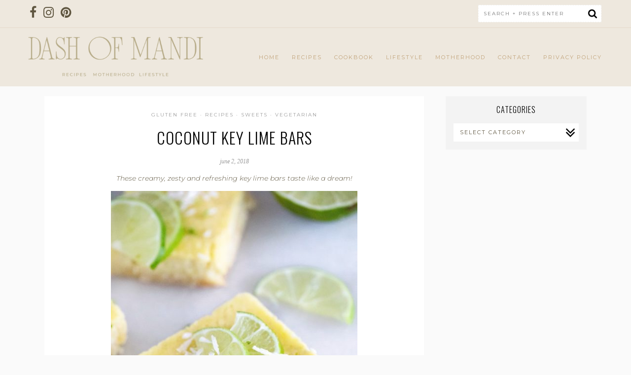

--- FILE ---
content_type: text/html; charset=UTF-8
request_url: https://dashofmandi.com/coconut-key-lime-bars/
body_size: 24747
content:
<!DOCTYPE html>
<html dir="ltr" lang="en-US" prefix="og: https://ogp.me/ns#">
<head>
    <meta charset="UTF-8">
    <meta name="viewport" content="width=device-width, initial-scale=1">
    <link rel="profile" href="https://gmpg.org/xfn/11">

    
		<!-- All in One SEO 4.9.1.1 - aioseo.com -->
	<meta name="description" content="Healthy coconut key lime bars. They&#039;re gluten-free, refined sugar free, and dairy-free." />
	<meta name="robots" content="max-image-preview:large" />
	<meta name="author" content="Amanda Hickman"/>
	<link rel="canonical" href="https://dashofmandi.com/coconut-key-lime-bars/" />
	<meta name="generator" content="All in One SEO (AIOSEO) 4.9.1.1" />
		<meta property="og:locale" content="en_US" />
		<meta property="og:site_name" content="Dash of Mandi - Mandi&#039;s Food Blog" />
		<meta property="og:type" content="article" />
		<meta property="og:title" content="Coconut Key Lime Bars | Dash of Mandi" />
		<meta property="og:description" content="Healthy coconut key lime bars. They&#039;re gluten-free, refined sugar free, and dairy-free." />
		<meta property="og:url" content="https://dashofmandi.com/coconut-key-lime-bars/" />
		<meta property="article:published_time" content="2018-06-02T03:29:29+00:00" />
		<meta property="article:modified_time" content="2018-06-02T03:29:29+00:00" />
		<meta name="twitter:card" content="summary_large_image" />
		<meta name="twitter:title" content="Coconut Key Lime Bars | Dash of Mandi" />
		<meta name="twitter:description" content="Healthy coconut key lime bars. They&#039;re gluten-free, refined sugar free, and dairy-free." />
		<script type="application/ld+json" class="aioseo-schema">
			{"@context":"https:\/\/schema.org","@graph":[{"@type":"BlogPosting","@id":"https:\/\/dashofmandi.com\/coconut-key-lime-bars\/#blogposting","name":"Coconut Key Lime Bars | Dash of Mandi","headline":"Coconut Key Lime Bars","author":{"@id":"https:\/\/dashofmandi.com\/author\/mandi\/#author"},"publisher":{"@id":"https:\/\/dashofmandi.com\/#organization"},"image":{"@type":"ImageObject","url":"https:\/\/dashofmandi.com\/wp-content\/uploads\/2018\/06\/keylimebars.jpg","width":500,"height":750},"datePublished":"2018-06-02T03:29:29+00:00","dateModified":"2018-06-02T03:29:29+00:00","inLanguage":"en-US","mainEntityOfPage":{"@id":"https:\/\/dashofmandi.com\/coconut-key-lime-bars\/#webpage"},"isPartOf":{"@id":"https:\/\/dashofmandi.com\/coconut-key-lime-bars\/#webpage"},"articleSection":"Gluten Free, Recipes, Sweets, Vegetarian"},{"@type":"BreadcrumbList","@id":"https:\/\/dashofmandi.com\/coconut-key-lime-bars\/#breadcrumblist","itemListElement":[{"@type":"ListItem","@id":"https:\/\/dashofmandi.com#listItem","position":1,"name":"Home","item":"https:\/\/dashofmandi.com","nextItem":{"@type":"ListItem","@id":"https:\/\/dashofmandi.com\/category\/recipes\/#listItem","name":"Recipes"}},{"@type":"ListItem","@id":"https:\/\/dashofmandi.com\/category\/recipes\/#listItem","position":2,"name":"Recipes","item":"https:\/\/dashofmandi.com\/category\/recipes\/","nextItem":{"@type":"ListItem","@id":"https:\/\/dashofmandi.com\/category\/recipes\/gluten-free\/#listItem","name":"Gluten Free"},"previousItem":{"@type":"ListItem","@id":"https:\/\/dashofmandi.com#listItem","name":"Home"}},{"@type":"ListItem","@id":"https:\/\/dashofmandi.com\/category\/recipes\/gluten-free\/#listItem","position":3,"name":"Gluten Free","item":"https:\/\/dashofmandi.com\/category\/recipes\/gluten-free\/","nextItem":{"@type":"ListItem","@id":"https:\/\/dashofmandi.com\/coconut-key-lime-bars\/#listItem","name":"Coconut Key Lime Bars"},"previousItem":{"@type":"ListItem","@id":"https:\/\/dashofmandi.com\/category\/recipes\/#listItem","name":"Recipes"}},{"@type":"ListItem","@id":"https:\/\/dashofmandi.com\/coconut-key-lime-bars\/#listItem","position":4,"name":"Coconut Key Lime Bars","previousItem":{"@type":"ListItem","@id":"https:\/\/dashofmandi.com\/category\/recipes\/gluten-free\/#listItem","name":"Gluten Free"}}]},{"@type":"Organization","@id":"https:\/\/dashofmandi.com\/#organization","name":"Dash of Mandi","description":"Mandi's Food Blog","url":"https:\/\/dashofmandi.com\/"},{"@type":"Person","@id":"https:\/\/dashofmandi.com\/author\/mandi\/#author","url":"https:\/\/dashofmandi.com\/author\/mandi\/","name":"Amanda Hickman","image":{"@type":"ImageObject","@id":"https:\/\/dashofmandi.com\/coconut-key-lime-bars\/#authorImage","url":"https:\/\/secure.gravatar.com\/avatar\/b581da772df1e18feb039e03887cb79b7ea8e485c6253e46ee1cf5d78e412841?s=96&d=mm&r=g","width":96,"height":96,"caption":"Amanda Hickman"}},{"@type":"WebPage","@id":"https:\/\/dashofmandi.com\/coconut-key-lime-bars\/#webpage","url":"https:\/\/dashofmandi.com\/coconut-key-lime-bars\/","name":"Coconut Key Lime Bars | Dash of Mandi","description":"Healthy coconut key lime bars. They're gluten-free, refined sugar free, and dairy-free.","inLanguage":"en-US","isPartOf":{"@id":"https:\/\/dashofmandi.com\/#website"},"breadcrumb":{"@id":"https:\/\/dashofmandi.com\/coconut-key-lime-bars\/#breadcrumblist"},"author":{"@id":"https:\/\/dashofmandi.com\/author\/mandi\/#author"},"creator":{"@id":"https:\/\/dashofmandi.com\/author\/mandi\/#author"},"image":{"@type":"ImageObject","url":"https:\/\/dashofmandi.com\/wp-content\/uploads\/2018\/06\/keylimebars.jpg","@id":"https:\/\/dashofmandi.com\/coconut-key-lime-bars\/#mainImage","width":500,"height":750},"primaryImageOfPage":{"@id":"https:\/\/dashofmandi.com\/coconut-key-lime-bars\/#mainImage"},"datePublished":"2018-06-02T03:29:29+00:00","dateModified":"2018-06-02T03:29:29+00:00"},{"@type":"WebSite","@id":"https:\/\/dashofmandi.com\/#website","url":"https:\/\/dashofmandi.com\/","name":"Dash of Mandi","description":"Mandi's Food Blog","inLanguage":"en-US","publisher":{"@id":"https:\/\/dashofmandi.com\/#organization"}}]}
		</script>
		<!-- All in One SEO -->


	<!-- This site is optimized with the Yoast SEO Premium plugin v23.1 (Yoast SEO v26.5) - https://yoast.com/wordpress/plugins/seo/ -->
	<title>Coconut Key Lime Bars | Dash of Mandi</title>
	<link rel="canonical" href="https://dashofmandi.com/coconut-key-lime-bars/" />
	<meta property="og:locale" content="en_US" />
	<meta property="og:type" content="recipe" />
	<meta property="og:title" content="Coconut Key Lime Bars" />
	<meta property="og:description" content="These creamy, zesty and refreshing key lime bars taste like a dream! Seriously.. these are ..." />
	<meta property="og:url" content="https://dashofmandi.com/coconut-key-lime-bars/" />
	<meta property="og:site_name" content="Dash of Mandi" />
	<meta property="article:publisher" content="https://www.facebook.com/dashofmandi" />
	<meta property="article:published_time" content="2018-06-02T03:29:29+00:00" />
	<meta property="og:image" content="https://i1.wp.com/dashofmandi.com/wp-content/uploads/2018/06/keylimebars.jpg?fit=500%2C750&ssl=1" />
	<meta property="og:image:width" content="500" />
	<meta property="og:image:height" content="750" />
	<meta property="og:image:type" content="image/jpeg" />
	<meta name="author" content="Amanda Hickman" />
	<meta name="twitter:card" content="summary_large_image" />
	<meta name="twitter:label1" content="Written by" />
	<meta name="twitter:data1" content="Amanda Hickman" />
	<meta name="twitter:label2" content="Est. reading time" />
	<meta name="twitter:data2" content="1 minute" />
	<script type="application/ld+json" class="yoast-schema-graph">{"@context":"https://schema.org","@graph":[{"@type":"WebPage","@id":"https://dashofmandi.com/coconut-key-lime-bars/","url":"https://dashofmandi.com/coconut-key-lime-bars/","name":"Coconut Key Lime Bars - Dash of Mandi","isPartOf":{"@id":"https://dashofmandi.com/#website"},"primaryImageOfPage":{"@id":"https://dashofmandi.com/coconut-key-lime-bars/#primaryimage"},"image":{"@id":"https://dashofmandi.com/coconut-key-lime-bars/#primaryimage"},"thumbnailUrl":"https://dashofmandi.com/wp-content/uploads/2018/06/keylimebars.jpg","datePublished":"2018-06-02T03:29:29+00:00","author":{"@id":"https://dashofmandi.com/#/schema/person/fd797feebd419a50d990817cb571f316"},"breadcrumb":{"@id":"https://dashofmandi.com/coconut-key-lime-bars/#breadcrumb"},"inLanguage":"en-US","potentialAction":[{"@type":"ReadAction","target":["https://dashofmandi.com/coconut-key-lime-bars/"]}]},{"@type":"ImageObject","inLanguage":"en-US","@id":"https://dashofmandi.com/coconut-key-lime-bars/#primaryimage","url":"https://dashofmandi.com/wp-content/uploads/2018/06/keylimebars.jpg","contentUrl":"https://dashofmandi.com/wp-content/uploads/2018/06/keylimebars.jpg","width":500,"height":750},{"@type":"BreadcrumbList","@id":"https://dashofmandi.com/coconut-key-lime-bars/#breadcrumb","itemListElement":[{"@type":"ListItem","position":1,"name":"Home","item":"https://dashofmandi.com/"},{"@type":"ListItem","position":2,"name":"Coconut Key Lime Bars"}]},{"@type":"WebSite","@id":"https://dashofmandi.com/#website","url":"https://dashofmandi.com/","name":"Dash of Mandi","description":"Mandi&#039;s Food Blog","potentialAction":[{"@type":"SearchAction","target":{"@type":"EntryPoint","urlTemplate":"https://dashofmandi.com/?s={search_term_string}"},"query-input":{"@type":"PropertyValueSpecification","valueRequired":true,"valueName":"search_term_string"}}],"inLanguage":"en-US"},{"@type":"Person","@id":"https://dashofmandi.com/#/schema/person/fd797feebd419a50d990817cb571f316","name":"Amanda Hickman","image":{"@type":"ImageObject","inLanguage":"en-US","@id":"https://dashofmandi.com/#/schema/person/image/","url":"https://secure.gravatar.com/avatar/b581da772df1e18feb039e03887cb79b7ea8e485c6253e46ee1cf5d78e412841?s=96&d=mm&r=g","contentUrl":"https://secure.gravatar.com/avatar/b581da772df1e18feb039e03887cb79b7ea8e485c6253e46ee1cf5d78e412841?s=96&d=mm&r=g","caption":"Amanda Hickman"}},{"@type":"Recipe","name":"Coconut Key Lime Bars","author":{"@id":"https://dashofmandi.com/#/schema/person/fd797feebd419a50d990817cb571f316"},"description":"","datePublished":"2018-06-02T03:29:35+00:00","image":["https://dashofmandi.com/wp-content/uploads/2018/06/keylimebars.jpg","https://dashofmandi.com/wp-content/uploads/2018/06/keylimebars-500x500.jpg","https://dashofmandi.com/wp-content/uploads/2018/06/keylimebars-500x375.jpg","https://dashofmandi.com/wp-content/uploads/2018/06/keylimebars-480x270.jpg"],"recipeIngredient":["1/4 cup coconut flour","1/4 cup coconut oil (melted and cooled)","1/3 cup unsweetened coconut flakes","1  egg","2 tbsp honey","1/4 tsp salt","1  lime (zested)","1/3 cup fresh lime juice (should be 4-5 limes - but make sure to measure)","4  eggs","2 tbsp coconut oil  (melted and cooled)","2 tbsp coconut flour","1/4 cup honey"],"recipeInstructions":[{"@type":"HowToStep","text":"Preheat the oven to 350 degrees F. Line an 8 inch baking pan/dish with parchment paper - folding the sides to fit the pan.&nbsp;","name":"Preheat the oven to 350 degrees F. Line an 8 inch baking pan/dish with parchment paper - folding the sides to fit the pan.&nbsp;","url":"https://dashofmandi.com/coconut-key-lime-bars/#wprm-recipe-1299-step-0-0"},{"@type":"HowToStep","text":"In a mixing bowl, combine the crust ingredients (wet then dry) - make sure everything is mixed and smooth. Press the crust dough with your hands evenly on the bottom of the prepared baking dish. Bake for about 10 minutes.&nbsp;","name":"In a mixing bowl, combine the crust ingredients (wet then dry) - make sure everything is mixed and smooth. Press the crust dough with your hands evenly on the bottom of the prepared baking dish. Bake for about 10 minutes.&nbsp;","url":"https://dashofmandi.com/coconut-key-lime-bars/#wprm-recipe-1299-step-0-1","image":"https://dashofmandi.com/wp-content/uploads/2018/06/049A8580.jpg"},{"@type":"HowToStep","text":"Meanwhile combine/whisk together the filling ingredients. Starting with the wet ingredients and then adding the dry. Pour over the baked crust and bake for 18-20 minutes or until its firm and no longer jiggly.&nbsp;","name":"Meanwhile combine/whisk together the filling ingredients. Starting with the wet ingredients and then adding the dry. Pour over the baked crust and bake for 18-20 minutes or until its firm and no longer jiggly.&nbsp;","url":"https://dashofmandi.com/coconut-key-lime-bars/#wprm-recipe-1299-step-0-2"},{"@type":"HowToStep","text":"Let it cool and then refrigerate for 2-3 hours at least. Slice into 9 large bars or 12 smaller bars. Feel free to garnish with shredded coconut and lime zest.","name":"Let it cool and then refrigerate for 2-3 hours at least. Slice into 9 large bars or 12 smaller bars. Feel free to garnish with shredded coconut and lime zest.","url":"https://dashofmandi.com/coconut-key-lime-bars/#wprm-recipe-1299-step-0-3"}],"@id":"https://dashofmandi.com/coconut-key-lime-bars/#recipe","isPartOf":{"@id":"https://dashofmandi.com/coconut-key-lime-bars/"},"mainEntityOfPage":"https://dashofmandi.com/coconut-key-lime-bars/"}]}</script>
	<!-- / Yoast SEO Premium plugin. -->


<link rel='dns-prefetch' href='//scripts.mediavine.com' />
<link rel='dns-prefetch' href='//use.fontawesome.com' />
<link rel='dns-prefetch' href='//fonts.googleapis.com' />
<link rel="alternate" type="application/rss+xml" title="Dash of Mandi &raquo; Feed" href="https://dashofmandi.com/feed/" />
<link rel="alternate" type="application/rss+xml" title="Dash of Mandi &raquo; Comments Feed" href="https://dashofmandi.com/comments/feed/" />
<link rel="alternate" type="application/rss+xml" title="Dash of Mandi &raquo; Coconut Key Lime Bars Comments Feed" href="https://dashofmandi.com/coconut-key-lime-bars/feed/" />
<script>(()=>{"use strict";const e=[400,500,600,700,800,900],t=e=>`wprm-min-${e}`,n=e=>`wprm-max-${e}`,s=new Set,o="ResizeObserver"in window,r=o?new ResizeObserver((e=>{for(const t of e)c(t.target)})):null,i=.5/(window.devicePixelRatio||1);function c(s){const o=s.getBoundingClientRect().width||0;for(let r=0;r<e.length;r++){const c=e[r],a=o<=c+i;o>c+i?s.classList.add(t(c)):s.classList.remove(t(c)),a?s.classList.add(n(c)):s.classList.remove(n(c))}}function a(e){s.has(e)||(s.add(e),r&&r.observe(e),c(e))}!function(e=document){e.querySelectorAll(".wprm-recipe").forEach(a)}();if(new MutationObserver((e=>{for(const t of e)for(const e of t.addedNodes)e instanceof Element&&(e.matches?.(".wprm-recipe")&&a(e),e.querySelectorAll?.(".wprm-recipe").forEach(a))})).observe(document.documentElement,{childList:!0,subtree:!0}),!o){let e=0;addEventListener("resize",(()=>{e&&cancelAnimationFrame(e),e=requestAnimationFrame((()=>s.forEach(c)))}),{passive:!0})}})();</script>		<!-- This site uses the Google Analytics by MonsterInsights plugin v9.10.0 - Using Analytics tracking - https://www.monsterinsights.com/ -->
							<script src="//www.googletagmanager.com/gtag/js?id=G-BR3X03FYS4"  data-cfasync="false" data-wpfc-render="false" type="text/javascript" async></script>
			<script data-cfasync="false" data-wpfc-render="false" type="text/javascript">
				var mi_version = '9.10.0';
				var mi_track_user = true;
				var mi_no_track_reason = '';
								var MonsterInsightsDefaultLocations = {"page_location":"https:\/\/dashofmandi.com\/coconut-key-lime-bars\/"};
								if ( typeof MonsterInsightsPrivacyGuardFilter === 'function' ) {
					var MonsterInsightsLocations = (typeof MonsterInsightsExcludeQuery === 'object') ? MonsterInsightsPrivacyGuardFilter( MonsterInsightsExcludeQuery ) : MonsterInsightsPrivacyGuardFilter( MonsterInsightsDefaultLocations );
				} else {
					var MonsterInsightsLocations = (typeof MonsterInsightsExcludeQuery === 'object') ? MonsterInsightsExcludeQuery : MonsterInsightsDefaultLocations;
				}

								var disableStrs = [
										'ga-disable-G-BR3X03FYS4',
									];

				/* Function to detect opted out users */
				function __gtagTrackerIsOptedOut() {
					for (var index = 0; index < disableStrs.length; index++) {
						if (document.cookie.indexOf(disableStrs[index] + '=true') > -1) {
							return true;
						}
					}

					return false;
				}

				/* Disable tracking if the opt-out cookie exists. */
				if (__gtagTrackerIsOptedOut()) {
					for (var index = 0; index < disableStrs.length; index++) {
						window[disableStrs[index]] = true;
					}
				}

				/* Opt-out function */
				function __gtagTrackerOptout() {
					for (var index = 0; index < disableStrs.length; index++) {
						document.cookie = disableStrs[index] + '=true; expires=Thu, 31 Dec 2099 23:59:59 UTC; path=/';
						window[disableStrs[index]] = true;
					}
				}

				if ('undefined' === typeof gaOptout) {
					function gaOptout() {
						__gtagTrackerOptout();
					}
				}
								window.dataLayer = window.dataLayer || [];

				window.MonsterInsightsDualTracker = {
					helpers: {},
					trackers: {},
				};
				if (mi_track_user) {
					function __gtagDataLayer() {
						dataLayer.push(arguments);
					}

					function __gtagTracker(type, name, parameters) {
						if (!parameters) {
							parameters = {};
						}

						if (parameters.send_to) {
							__gtagDataLayer.apply(null, arguments);
							return;
						}

						if (type === 'event') {
														parameters.send_to = monsterinsights_frontend.v4_id;
							var hookName = name;
							if (typeof parameters['event_category'] !== 'undefined') {
								hookName = parameters['event_category'] + ':' + name;
							}

							if (typeof MonsterInsightsDualTracker.trackers[hookName] !== 'undefined') {
								MonsterInsightsDualTracker.trackers[hookName](parameters);
							} else {
								__gtagDataLayer('event', name, parameters);
							}
							
						} else {
							__gtagDataLayer.apply(null, arguments);
						}
					}

					__gtagTracker('js', new Date());
					__gtagTracker('set', {
						'developer_id.dZGIzZG': true,
											});
					if ( MonsterInsightsLocations.page_location ) {
						__gtagTracker('set', MonsterInsightsLocations);
					}
										__gtagTracker('config', 'G-BR3X03FYS4', {"forceSSL":"true"} );
										window.gtag = __gtagTracker;										(function () {
						/* https://developers.google.com/analytics/devguides/collection/analyticsjs/ */
						/* ga and __gaTracker compatibility shim. */
						var noopfn = function () {
							return null;
						};
						var newtracker = function () {
							return new Tracker();
						};
						var Tracker = function () {
							return null;
						};
						var p = Tracker.prototype;
						p.get = noopfn;
						p.set = noopfn;
						p.send = function () {
							var args = Array.prototype.slice.call(arguments);
							args.unshift('send');
							__gaTracker.apply(null, args);
						};
						var __gaTracker = function () {
							var len = arguments.length;
							if (len === 0) {
								return;
							}
							var f = arguments[len - 1];
							if (typeof f !== 'object' || f === null || typeof f.hitCallback !== 'function') {
								if ('send' === arguments[0]) {
									var hitConverted, hitObject = false, action;
									if ('event' === arguments[1]) {
										if ('undefined' !== typeof arguments[3]) {
											hitObject = {
												'eventAction': arguments[3],
												'eventCategory': arguments[2],
												'eventLabel': arguments[4],
												'value': arguments[5] ? arguments[5] : 1,
											}
										}
									}
									if ('pageview' === arguments[1]) {
										if ('undefined' !== typeof arguments[2]) {
											hitObject = {
												'eventAction': 'page_view',
												'page_path': arguments[2],
											}
										}
									}
									if (typeof arguments[2] === 'object') {
										hitObject = arguments[2];
									}
									if (typeof arguments[5] === 'object') {
										Object.assign(hitObject, arguments[5]);
									}
									if ('undefined' !== typeof arguments[1].hitType) {
										hitObject = arguments[1];
										if ('pageview' === hitObject.hitType) {
											hitObject.eventAction = 'page_view';
										}
									}
									if (hitObject) {
										action = 'timing' === arguments[1].hitType ? 'timing_complete' : hitObject.eventAction;
										hitConverted = mapArgs(hitObject);
										__gtagTracker('event', action, hitConverted);
									}
								}
								return;
							}

							function mapArgs(args) {
								var arg, hit = {};
								var gaMap = {
									'eventCategory': 'event_category',
									'eventAction': 'event_action',
									'eventLabel': 'event_label',
									'eventValue': 'event_value',
									'nonInteraction': 'non_interaction',
									'timingCategory': 'event_category',
									'timingVar': 'name',
									'timingValue': 'value',
									'timingLabel': 'event_label',
									'page': 'page_path',
									'location': 'page_location',
									'title': 'page_title',
									'referrer' : 'page_referrer',
								};
								for (arg in args) {
																		if (!(!args.hasOwnProperty(arg) || !gaMap.hasOwnProperty(arg))) {
										hit[gaMap[arg]] = args[arg];
									} else {
										hit[arg] = args[arg];
									}
								}
								return hit;
							}

							try {
								f.hitCallback();
							} catch (ex) {
							}
						};
						__gaTracker.create = newtracker;
						__gaTracker.getByName = newtracker;
						__gaTracker.getAll = function () {
							return [];
						};
						__gaTracker.remove = noopfn;
						__gaTracker.loaded = true;
						window['__gaTracker'] = __gaTracker;
					})();
									} else {
										console.log("");
					(function () {
						function __gtagTracker() {
							return null;
						}

						window['__gtagTracker'] = __gtagTracker;
						window['gtag'] = __gtagTracker;
					})();
									}
			</script>
							<!-- / Google Analytics by MonsterInsights -->
		<style id='wp-img-auto-sizes-contain-inline-css' type='text/css'>
img:is([sizes=auto i],[sizes^="auto," i]){contain-intrinsic-size:3000px 1500px}
/*# sourceURL=wp-img-auto-sizes-contain-inline-css */
</style>

<style id='wp-emoji-styles-inline-css' type='text/css'>

	img.wp-smiley, img.emoji {
		display: inline !important;
		border: none !important;
		box-shadow: none !important;
		height: 1em !important;
		width: 1em !important;
		margin: 0 0.07em !important;
		vertical-align: -0.1em !important;
		background: none !important;
		padding: 0 !important;
	}
/*# sourceURL=wp-emoji-styles-inline-css */
</style>
<link rel='stylesheet' id='wp-block-library-css' href='https://dashofmandi.com/wp-includes/css/dist/block-library/style.min.css?ver=6.9' type='text/css' media='all' />
<style id='global-styles-inline-css' type='text/css'>
:root{--wp--preset--aspect-ratio--square: 1;--wp--preset--aspect-ratio--4-3: 4/3;--wp--preset--aspect-ratio--3-4: 3/4;--wp--preset--aspect-ratio--3-2: 3/2;--wp--preset--aspect-ratio--2-3: 2/3;--wp--preset--aspect-ratio--16-9: 16/9;--wp--preset--aspect-ratio--9-16: 9/16;--wp--preset--color--black: #000000;--wp--preset--color--cyan-bluish-gray: #abb8c3;--wp--preset--color--white: #ffffff;--wp--preset--color--pale-pink: #f78da7;--wp--preset--color--vivid-red: #cf2e2e;--wp--preset--color--luminous-vivid-orange: #ff6900;--wp--preset--color--luminous-vivid-amber: #fcb900;--wp--preset--color--light-green-cyan: #7bdcb5;--wp--preset--color--vivid-green-cyan: #00d084;--wp--preset--color--pale-cyan-blue: #8ed1fc;--wp--preset--color--vivid-cyan-blue: #0693e3;--wp--preset--color--vivid-purple: #9b51e0;--wp--preset--gradient--vivid-cyan-blue-to-vivid-purple: linear-gradient(135deg,rgb(6,147,227) 0%,rgb(155,81,224) 100%);--wp--preset--gradient--light-green-cyan-to-vivid-green-cyan: linear-gradient(135deg,rgb(122,220,180) 0%,rgb(0,208,130) 100%);--wp--preset--gradient--luminous-vivid-amber-to-luminous-vivid-orange: linear-gradient(135deg,rgb(252,185,0) 0%,rgb(255,105,0) 100%);--wp--preset--gradient--luminous-vivid-orange-to-vivid-red: linear-gradient(135deg,rgb(255,105,0) 0%,rgb(207,46,46) 100%);--wp--preset--gradient--very-light-gray-to-cyan-bluish-gray: linear-gradient(135deg,rgb(238,238,238) 0%,rgb(169,184,195) 100%);--wp--preset--gradient--cool-to-warm-spectrum: linear-gradient(135deg,rgb(74,234,220) 0%,rgb(151,120,209) 20%,rgb(207,42,186) 40%,rgb(238,44,130) 60%,rgb(251,105,98) 80%,rgb(254,248,76) 100%);--wp--preset--gradient--blush-light-purple: linear-gradient(135deg,rgb(255,206,236) 0%,rgb(152,150,240) 100%);--wp--preset--gradient--blush-bordeaux: linear-gradient(135deg,rgb(254,205,165) 0%,rgb(254,45,45) 50%,rgb(107,0,62) 100%);--wp--preset--gradient--luminous-dusk: linear-gradient(135deg,rgb(255,203,112) 0%,rgb(199,81,192) 50%,rgb(65,88,208) 100%);--wp--preset--gradient--pale-ocean: linear-gradient(135deg,rgb(255,245,203) 0%,rgb(182,227,212) 50%,rgb(51,167,181) 100%);--wp--preset--gradient--electric-grass: linear-gradient(135deg,rgb(202,248,128) 0%,rgb(113,206,126) 100%);--wp--preset--gradient--midnight: linear-gradient(135deg,rgb(2,3,129) 0%,rgb(40,116,252) 100%);--wp--preset--font-size--small: 13px;--wp--preset--font-size--medium: 20px;--wp--preset--font-size--large: 36px;--wp--preset--font-size--x-large: 42px;--wp--preset--spacing--20: 0.44rem;--wp--preset--spacing--30: 0.67rem;--wp--preset--spacing--40: 1rem;--wp--preset--spacing--50: 1.5rem;--wp--preset--spacing--60: 2.25rem;--wp--preset--spacing--70: 3.38rem;--wp--preset--spacing--80: 5.06rem;--wp--preset--shadow--natural: 6px 6px 9px rgba(0, 0, 0, 0.2);--wp--preset--shadow--deep: 12px 12px 50px rgba(0, 0, 0, 0.4);--wp--preset--shadow--sharp: 6px 6px 0px rgba(0, 0, 0, 0.2);--wp--preset--shadow--outlined: 6px 6px 0px -3px rgb(255, 255, 255), 6px 6px rgb(0, 0, 0);--wp--preset--shadow--crisp: 6px 6px 0px rgb(0, 0, 0);}:where(.is-layout-flex){gap: 0.5em;}:where(.is-layout-grid){gap: 0.5em;}body .is-layout-flex{display: flex;}.is-layout-flex{flex-wrap: wrap;align-items: center;}.is-layout-flex > :is(*, div){margin: 0;}body .is-layout-grid{display: grid;}.is-layout-grid > :is(*, div){margin: 0;}:where(.wp-block-columns.is-layout-flex){gap: 2em;}:where(.wp-block-columns.is-layout-grid){gap: 2em;}:where(.wp-block-post-template.is-layout-flex){gap: 1.25em;}:where(.wp-block-post-template.is-layout-grid){gap: 1.25em;}.has-black-color{color: var(--wp--preset--color--black) !important;}.has-cyan-bluish-gray-color{color: var(--wp--preset--color--cyan-bluish-gray) !important;}.has-white-color{color: var(--wp--preset--color--white) !important;}.has-pale-pink-color{color: var(--wp--preset--color--pale-pink) !important;}.has-vivid-red-color{color: var(--wp--preset--color--vivid-red) !important;}.has-luminous-vivid-orange-color{color: var(--wp--preset--color--luminous-vivid-orange) !important;}.has-luminous-vivid-amber-color{color: var(--wp--preset--color--luminous-vivid-amber) !important;}.has-light-green-cyan-color{color: var(--wp--preset--color--light-green-cyan) !important;}.has-vivid-green-cyan-color{color: var(--wp--preset--color--vivid-green-cyan) !important;}.has-pale-cyan-blue-color{color: var(--wp--preset--color--pale-cyan-blue) !important;}.has-vivid-cyan-blue-color{color: var(--wp--preset--color--vivid-cyan-blue) !important;}.has-vivid-purple-color{color: var(--wp--preset--color--vivid-purple) !important;}.has-black-background-color{background-color: var(--wp--preset--color--black) !important;}.has-cyan-bluish-gray-background-color{background-color: var(--wp--preset--color--cyan-bluish-gray) !important;}.has-white-background-color{background-color: var(--wp--preset--color--white) !important;}.has-pale-pink-background-color{background-color: var(--wp--preset--color--pale-pink) !important;}.has-vivid-red-background-color{background-color: var(--wp--preset--color--vivid-red) !important;}.has-luminous-vivid-orange-background-color{background-color: var(--wp--preset--color--luminous-vivid-orange) !important;}.has-luminous-vivid-amber-background-color{background-color: var(--wp--preset--color--luminous-vivid-amber) !important;}.has-light-green-cyan-background-color{background-color: var(--wp--preset--color--light-green-cyan) !important;}.has-vivid-green-cyan-background-color{background-color: var(--wp--preset--color--vivid-green-cyan) !important;}.has-pale-cyan-blue-background-color{background-color: var(--wp--preset--color--pale-cyan-blue) !important;}.has-vivid-cyan-blue-background-color{background-color: var(--wp--preset--color--vivid-cyan-blue) !important;}.has-vivid-purple-background-color{background-color: var(--wp--preset--color--vivid-purple) !important;}.has-black-border-color{border-color: var(--wp--preset--color--black) !important;}.has-cyan-bluish-gray-border-color{border-color: var(--wp--preset--color--cyan-bluish-gray) !important;}.has-white-border-color{border-color: var(--wp--preset--color--white) !important;}.has-pale-pink-border-color{border-color: var(--wp--preset--color--pale-pink) !important;}.has-vivid-red-border-color{border-color: var(--wp--preset--color--vivid-red) !important;}.has-luminous-vivid-orange-border-color{border-color: var(--wp--preset--color--luminous-vivid-orange) !important;}.has-luminous-vivid-amber-border-color{border-color: var(--wp--preset--color--luminous-vivid-amber) !important;}.has-light-green-cyan-border-color{border-color: var(--wp--preset--color--light-green-cyan) !important;}.has-vivid-green-cyan-border-color{border-color: var(--wp--preset--color--vivid-green-cyan) !important;}.has-pale-cyan-blue-border-color{border-color: var(--wp--preset--color--pale-cyan-blue) !important;}.has-vivid-cyan-blue-border-color{border-color: var(--wp--preset--color--vivid-cyan-blue) !important;}.has-vivid-purple-border-color{border-color: var(--wp--preset--color--vivid-purple) !important;}.has-vivid-cyan-blue-to-vivid-purple-gradient-background{background: var(--wp--preset--gradient--vivid-cyan-blue-to-vivid-purple) !important;}.has-light-green-cyan-to-vivid-green-cyan-gradient-background{background: var(--wp--preset--gradient--light-green-cyan-to-vivid-green-cyan) !important;}.has-luminous-vivid-amber-to-luminous-vivid-orange-gradient-background{background: var(--wp--preset--gradient--luminous-vivid-amber-to-luminous-vivid-orange) !important;}.has-luminous-vivid-orange-to-vivid-red-gradient-background{background: var(--wp--preset--gradient--luminous-vivid-orange-to-vivid-red) !important;}.has-very-light-gray-to-cyan-bluish-gray-gradient-background{background: var(--wp--preset--gradient--very-light-gray-to-cyan-bluish-gray) !important;}.has-cool-to-warm-spectrum-gradient-background{background: var(--wp--preset--gradient--cool-to-warm-spectrum) !important;}.has-blush-light-purple-gradient-background{background: var(--wp--preset--gradient--blush-light-purple) !important;}.has-blush-bordeaux-gradient-background{background: var(--wp--preset--gradient--blush-bordeaux) !important;}.has-luminous-dusk-gradient-background{background: var(--wp--preset--gradient--luminous-dusk) !important;}.has-pale-ocean-gradient-background{background: var(--wp--preset--gradient--pale-ocean) !important;}.has-electric-grass-gradient-background{background: var(--wp--preset--gradient--electric-grass) !important;}.has-midnight-gradient-background{background: var(--wp--preset--gradient--midnight) !important;}.has-small-font-size{font-size: var(--wp--preset--font-size--small) !important;}.has-medium-font-size{font-size: var(--wp--preset--font-size--medium) !important;}.has-large-font-size{font-size: var(--wp--preset--font-size--large) !important;}.has-x-large-font-size{font-size: var(--wp--preset--font-size--x-large) !important;}
/*# sourceURL=global-styles-inline-css */
</style>

<style id='classic-theme-styles-inline-css' type='text/css'>
/*! This file is auto-generated */
.wp-block-button__link{color:#fff;background-color:#32373c;border-radius:9999px;box-shadow:none;text-decoration:none;padding:calc(.667em + 2px) calc(1.333em + 2px);font-size:1.125em}.wp-block-file__button{background:#32373c;color:#fff;text-decoration:none}
/*# sourceURL=/wp-includes/css/classic-themes.min.css */
</style>
<link rel='stylesheet' id='wprm-public-css' href='https://dashofmandi.com/wp-content/plugins/wp-recipe-maker/dist/public-legacy.css?ver=10.2.2' type='text/css' media='all' />
<link rel='stylesheet' id='SFSIPLUSmainCss-css' href='https://dashofmandi.com/wp-content/plugins/Ultimate-Premium-Plugin/css/sfsi-style.css?ver=16.2' type='text/css' media='all' />
<link rel='stylesheet' id='wprm-template-css' href='https://dashofmandi.com/wp-content/plugins/wp-recipe-maker/templates/recipe/legacy/simple/simple.min.css?ver=10.2.2' type='text/css' media='all' />
<link rel='stylesheet' id='penelope-style-css' href='https://dashofmandi.com/wp-content/themes/penelope/style.css?ver=6.9' type='text/css' media='all' />
<link rel='stylesheet' id='penelope-social-css' href='https://dashofmandi.com/wp-content/themes/penelope/social.css?ver=6.9' type='text/css' media='all' />
<link rel='stylesheet' id='penelope-admin-style-css' href='https://dashofmandi.com/wp-content/themes/penelope/include/admin.css?ver=6.9' type='text/css' media='all' />
<link rel='stylesheet' id='custom-google-fonts-css' href='https://fonts.googleapis.com/css?family=Montserrat%3A300%2C300i%2C400%2C400i%7COswald%3A300%2C400&#038;ver=6.9' type='text/css' media='all' />
<script type="text/javascript" src="https://dashofmandi.com/wp-content/plugins/google-analytics-premium/assets/js/frontend-gtag.min.js?ver=9.10.0" id="monsterinsights-frontend-script-js" async="async" data-wp-strategy="async"></script>
<script data-cfasync="false" data-wpfc-render="false" type="text/javascript" id='monsterinsights-frontend-script-js-extra'>/* <![CDATA[ */
var monsterinsights_frontend = {"js_events_tracking":"true","download_extensions":"doc,pdf,ppt,zip,xls,docx,pptx,xlsx","inbound_paths":"[]","home_url":"https:\/\/dashofmandi.com","hash_tracking":"false","v4_id":"G-BR3X03FYS4"};/* ]]> */
</script>
<script type="text/javascript" src="https://dashofmandi.com/wp-includes/js/jquery/jquery.min.js?ver=3.7.1" id="jquery-core-js"></script>
<script type="text/javascript" src="https://dashofmandi.com/wp-includes/js/jquery/jquery-migrate.min.js?ver=3.4.1" id="jquery-migrate-js"></script>
<script type="text/javascript" async="async" fetchpriority="high" data-noptimize="1" data-cfasync="false" src="https://scripts.mediavine.com/tags/dash-of-mandi.js?ver=6.9" id="mv-script-wrapper-js"></script>
<link rel="https://api.w.org/" href="https://dashofmandi.com/wp-json/" /><link rel="alternate" title="JSON" type="application/json" href="https://dashofmandi.com/wp-json/wp/v2/posts/1297" /><link rel="EditURI" type="application/rsd+xml" title="RSD" href="https://dashofmandi.com/xmlrpc.php?rsd" />
<meta name="generator" content="WordPress 6.9" />
<link rel='shortlink' href='https://dashofmandi.com?p=1297' />
		<style type="text/css">
					</style>
				<!-- Twitter Cards Meta by USM  STARTS-->
			<meta name="twitter:card" content="summary" />
<meta name="twitter:site" content="@" />
<meta name="twitter:creator" content="@" />
<meta name="twitter:url" content="https://dashofmandi.com/coconut-key-lime-bars/" />
<meta name="twitter:title" content="Coconut Key Lime Bars" />
<meta name="twitter:description" content="These creamy, zesty and refreshing key lime bars taste like a dream! Seriously.. these are the perfect summer treat. They&#039;re also gluten-free, dairy-free and refined sugar free! I recipe tested these about 3 times, the fails were even pretty good, I just didn&#039;t like the way they looked. Finally, I got a delicious coconut key lime bar that&#039;s also pretty! Food just tastes better [...]" />
<meta name="twitter:image" content="https://dashofmandi.com/wp-content/plugins/Ultimate-Premium-Plugin/images/no-image.jpg?1769107073" />
			<!-- Twitter Cards Meta by USM  CLOSES-->
			<style type="text/css"> html body .wprm-recipe-container { color: #333333; } html body .wprm-recipe-container a.wprm-recipe-print { color: #333333; } html body .wprm-recipe-container a.wprm-recipe-print:hover { color: #333333; } html body .wprm-recipe-container .wprm-recipe { background-color: #ffffff; } html body .wprm-recipe-container .wprm-recipe { border-color: #aaaaaa; } html body .wprm-recipe-container .wprm-recipe-tastefully-simple .wprm-recipe-time-container { border-color: #aaaaaa; } html body .wprm-recipe-container .wprm-recipe .wprm-color-border { border-color: #aaaaaa; } html body .wprm-recipe-container a { color: #3498db; } html body .wprm-recipe-container .wprm-recipe-tastefully-simple .wprm-recipe-name { color: #000000; } html body .wprm-recipe-container .wprm-recipe-tastefully-simple .wprm-recipe-header { color: #000000; } html body .wprm-recipe-container h1 { color: #000000; } html body .wprm-recipe-container h2 { color: #000000; } html body .wprm-recipe-container h3 { color: #000000; } html body .wprm-recipe-container h4 { color: #000000; } html body .wprm-recipe-container h5 { color: #000000; } html body .wprm-recipe-container h6 { color: #000000; } html body .wprm-recipe-container svg path { fill: #343434; } html body .wprm-recipe-container svg rect { fill: #343434; } html body .wprm-recipe-container svg polygon { stroke: #343434; } html body .wprm-recipe-container .wprm-rating-star-full svg polygon { fill: #343434; } html body .wprm-recipe-container .wprm-recipe .wprm-color-accent { background-color: #2c3e50; } html body .wprm-recipe-container .wprm-recipe .wprm-color-accent { color: #ffffff; } html body .wprm-recipe-container .wprm-recipe .wprm-color-accent a.wprm-recipe-print { color: #ffffff; } html body .wprm-recipe-container .wprm-recipe .wprm-color-accent a.wprm-recipe-print:hover { color: #ffffff; } html body .wprm-recipe-container .wprm-recipe-colorful .wprm-recipe-header { background-color: #2c3e50; } html body .wprm-recipe-container .wprm-recipe-colorful .wprm-recipe-header { color: #ffffff; } html body .wprm-recipe-container .wprm-recipe-colorful .wprm-recipe-meta > div { background-color: #3498db; } html body .wprm-recipe-container .wprm-recipe-colorful .wprm-recipe-meta > div { color: #ffffff; } html body .wprm-recipe-container .wprm-recipe-colorful .wprm-recipe-meta > div a.wprm-recipe-print { color: #ffffff; } html body .wprm-recipe-container .wprm-recipe-colorful .wprm-recipe-meta > div a.wprm-recipe-print:hover { color: #ffffff; } .wprm-rating-star svg polygon { stroke: #343434; } .wprm-rating-star.wprm-rating-star-full svg polygon { fill: #343434; } html body .wprm-recipe-container .wprm-recipe-instruction-image { text-align: left; } html body .wprm-recipe-container li.wprm-recipe-ingredient { list-style-type: disc; } html body .wprm-recipe-container li.wprm-recipe-instruction { list-style-type: decimal; } .tippy-box[data-theme~="wprm"] { background-color: #333333; color: #FFFFFF; } .tippy-box[data-theme~="wprm"][data-placement^="top"] > .tippy-arrow::before { border-top-color: #333333; } .tippy-box[data-theme~="wprm"][data-placement^="bottom"] > .tippy-arrow::before { border-bottom-color: #333333; } .tippy-box[data-theme~="wprm"][data-placement^="left"] > .tippy-arrow::before { border-left-color: #333333; } .tippy-box[data-theme~="wprm"][data-placement^="right"] > .tippy-arrow::before { border-right-color: #333333; } .tippy-box[data-theme~="wprm"] a { color: #FFFFFF; } .wprm-comment-rating svg { width: 18px !important; height: 18px !important; } img.wprm-comment-rating { width: 90px !important; height: 18px !important; } body { --comment-rating-star-color: #343434; } body { --wprm-popup-font-size: 16px; } body { --wprm-popup-background: #ffffff; } body { --wprm-popup-title: #000000; } body { --wprm-popup-content: #444444; } body { --wprm-popup-button-background: #444444; } body { --wprm-popup-button-text: #ffffff; } body { --wprm-popup-accent: #747B2D; }</style><style type="text/css">.wprm-glossary-term {color: #5A822B;text-decoration: underline;cursor: help;}</style><link rel="pingback" href="https://dashofmandi.com/xmlrpc.php">    <style type="text/css">
        /*--------------------------------------------------------------
        General Color Customizations
        --------------------------------------------------------------*/
        body {
            color: #5f5640;
            background: #fafafa;
        }

        blockquote, abbr, acronym, .entry-footer, .post-author h5, .post-shop, #affiliate-widget {
            border-color: #f3f3f3;
        }

        pre, mark, ins, .screen-reader-text:focus, #hero, .relatedposts, .post-shop h5, .comments-area {
            background: #f3f3f3;
        }

        a, .viewpost {
            color: #b6ab88;
        }

        a:hover {
            color: #5f5640;
        }

        button, input[type="button"], input[type="reset"], input[type="submit"] {
            background: #b6ab88;
            color: #ffffff;
        }

        button:hover, input[type="button"]:hover, input[type="reset"]:hover, input[type="submit"]:hover, button:focus, input[type="button"]:focus, input[type="reset"]:focus, input[type="submit"]:focus, button:active, input[type="button"]:active, input[type="reset"]:active, input[type="submit"]:active {
            background: #9a9a9a;
            color: #ffffff;

        }

        input[type="text"], input[type="email"], input[type="url"], input[type="password"], input[type="search"], input[type="number"], input[type="tel"], input[type="range"], input[type="date"], input[type="month"], input[type="week"], input[type="time"], input[type="datetime"], input[type="datetime-local"], input[type="color"], textarea, select {
            color: #5f5640;
            border-color: #f3f3f3        }

        /*--------------------------------------------------------------
        Header Customizations
        --------------------------------------------------------------*/
        .site-header h1, .site-header h1 a {
            color: #c1a37a;
        }

        .site-header h1 a:hover {
            color: #b6ab88;
        }

        .site-header img {
            padding-top: 0px;
            padding-bottom: 0px;
        }

        /*--------------------------------------------------------------
         Navigation Colors
         --------------------------------------------------------------*/
        .main-navigation, .mobile-navigation, .main-navigation ul ul, .searchbar, #drawer {
            background: #eee8de;
        }

        .site-branding {
            background: #eee8de;
        }

        .site-branding {
            border-bottom-color: #e9e0d3;
        }

        .accent {
            background-image: url('');
            background-color: #FFFFFF;
        }


        .main-navigation a, .mobile-navigation a,
        .main-navigation ul ul .focus > a, .main-navigation .current_page_item > a,
        .main-navigation .current-menu-item > a,
        .main-navigation .current_page_ancestor > a,
        .main-navigation .current-menu-ancestor > a, #drawer a {
            color: #c1a37a;
        }

        .main-navigation a:hover, .main-navigation li:hover > a, .main-navigation ul ul :hover > a,
        .main-navigation li.focus > a, main-navigation ul ul a:hover,
        .main-navigation ul ul a.focus {
            color: #b6ab88;
        }

        .social-menu li a::before {
            color: #5f5640;
        }

        .social-menu li:hover a::before {
            color: #c1a37a;
        }

        /*Footer Colors*/
        .site-footer {
            background: #010101;
        }

        .site-footer, .site-footer a, .site-footer a:visited {
            color: #ffffff;
        }

        .site-footer a:hover, .site-footer a:visited:hover {
            color: #f3f3f3;
        }

        /*Post Colors*/
        .entry-title, .entry-title a {
            color: #010101;
            font-weight: inherit;
        }

        .entry-title a:hover {
            color: #9a9a9a;
        }

        .continue-reading a {
            color: #010101;
        }

        .continue-reading a:hover {
            color: #010101;
        }

        .postinfo, .postinfo a, .entry-footer, .entry-footer a:hover {
            color: #9a9a9a;
        }

        .postinfo a:hover, .entry-footer a:hover {
            color: #010101;
        }

        /*Widget*/
        #recipebox .widget, .widget-social, #recipes {
            border-color: #f3f3f3;

        }
        .widget-title, #secondary .recipes .cl, .widget-post-ti {
                color: #010101;
        }  
        .widget, .recipe-filter .widget {
            background: #f3f3f3;
        }

        .widget a, .widget-social a {
            color: #010101;

        }

        .widget a:hover, .widget-social a:hover {
            color: #9a9a9a;
        }
    </style>
    <link rel="icon" href="https://dashofmandi.com/wp-content/uploads/2023/03/DM-Submark-Circle-DarkSM-150x150.jpg" sizes="32x32" />
<link rel="icon" href="https://dashofmandi.com/wp-content/uploads/2023/03/DM-Submark-Circle-DarkSM.jpg" sizes="192x192" />
<link rel="apple-touch-icon" href="https://dashofmandi.com/wp-content/uploads/2023/03/DM-Submark-Circle-DarkSM.jpg" />
<meta name="msapplication-TileImage" content="https://dashofmandi.com/wp-content/uploads/2023/03/DM-Submark-Circle-DarkSM.jpg" />
<style type="text/css">.sfsibeforpstwpr .sfsiplus_norm_row.sfsi_plus_wDivothr .sfsi_premium_wicons:nth-child(2) {margin-left: 2.5px !important;margin-right: 2.5px !important;} .sfsibeforpstwpr .sfsiplus_norm_row.sfsi_plus_wDivothr .sfsi_premium_wicons, .sfsiaftrpstwpr .sfsiplus_norm_row.sfsi_plus_wDivothr .sfsi_premium_wicons{width: 40px !important;height: auto !important; margin-left: 2.5px !important;margin-right: 2.5px !important;margin-bottom: 5px !important;} .sfsibeforpstwpr .sfsiplus_norm_row.sfsi_plus_wDivothr .sfsi_premium_wicons .sciconfront, .sfsibeforpstwpr .sfsiplus_norm_row.sfsi_plus_wDivothr .sfsi_premium_wicons .sciconback, .sfsiaftrpstwpr .sfsiplus_norm_row.sfsi_plus_wDivothr .sfsi_premium_wicons .sciconfront, .sfsiaftrpstwpr .sfsiplus_norm_row.sfsi_plus_wDivothr .sfsi_premium_wicons .sciconback {width: 40px !important;height: 40px !important; }</style>		<style type="text/css" id="wp-custom-css">
			.accent {
    height: auto;
}
.social-menu li a span {
    position: unset;
    left: unset;
}
ul#social-menu li a:before {
    font-size: 25px !important;
}
ul#social-menu li a span {
    display: none;
}
ul#social-menu {
    padding-left: 20px;
}

/* Style for logo */
.header-title {
  height: 86px;
}

@media screen and (max-width: 767px) {
  .header-title {
    height: 52px;
  }
}

.main-navigation ul ul {
    float: left;
    position: absolute;
    top: 76px;
    left: -999em;
    z-index: 99999;
    display: block;		</style>
		<meta name="viewport" content="width=device-width, initial-scale=1">
		<!-- Open graph title, url & description tags added by USM STARTS -->
		<meta property="og:description" content="These creamy, zesty and refreshing key lime bars taste like a dream! Seriously.. these are the perfect summer treat. They&#039;re also gluten-free, dairy-free and refined sugar free! I recipe tested these about 3 times, the fails were even pretty good, I just didn&#039;t like the way they looked. Finally, I got a delicious coconut key lime bar that&#039;s also pretty! Food just tastes better [...]"/>
<meta property="og:url" content="https://dashofmandi.com/coconut-key-lime-bars/"/>
<meta property="og:title" content="Coconut Key Lime Bars"/>
		<!-- Open graph title, url & description tags added by USM CLOSES -->
		    </head>

<body data-rsssl=1 class="wp-singular post-template-default single single-post postid-1297 single-format-standard wp-theme-penelope usm-premium-16.2-updated-2022-11-06 sfsi_plus_16.2 sfsi_plus_count_enabled sfsi_plus_actvite_theme_default">
<div id="drawer" class="small-caps">
    <div class="drawer-inner">
        <a href="#" id="close-drawer"><i class="fa fa-close"></i></a>
        <div class="menu-new-menu-container"><ul id="mobile-menu" class="mobile-menu"><li id="menu-item-643" class="menu-item menu-item-type-custom menu-item-object-custom menu-item-home menu-item-643"><a href="https://dashofmandi.com">Home</a></li>
<li id="menu-item-612" class="menu-item menu-item-type-taxonomy menu-item-object-category current-post-ancestor current-menu-parent current-post-parent menu-item-has-children menu-item-612"><a href="https://dashofmandi.com/category/recipes/">Recipes</a>
<ul class="sub-menu">
	<li id="menu-item-613" class="menu-item menu-item-type-taxonomy menu-item-object-category menu-item-613"><a href="https://dashofmandi.com/category/recipes/entrees/">Entrees</a></li>
	<li id="menu-item-3338" class="menu-item menu-item-type-taxonomy menu-item-object-category menu-item-3338"><a href="https://dashofmandi.com/category/recipes/air-fryer/">Air Fryer</a></li>
	<li id="menu-item-2257" class="menu-item menu-item-type-taxonomy menu-item-object-category menu-item-2257"><a href="https://dashofmandi.com/category/recipes/trader-joes/">Trader Joe&#8217;s Tuesdays</a></li>
	<li id="menu-item-2064" class="menu-item menu-item-type-taxonomy menu-item-object-category menu-item-2064"><a href="https://dashofmandi.com/category/recipes/appetizers/">Appetizers</a></li>
	<li id="menu-item-618" class="menu-item menu-item-type-taxonomy menu-item-object-category current-post-ancestor current-menu-parent current-post-parent menu-item-618"><a href="https://dashofmandi.com/category/recipes/gluten-free/">Gluten Free</a></li>
	<li id="menu-item-619" class="menu-item menu-item-type-taxonomy menu-item-object-category current-post-ancestor current-menu-parent current-post-parent menu-item-619"><a href="https://dashofmandi.com/category/recipes/vegetarian/">Vegetarian</a></li>
	<li id="menu-item-3843" class="menu-item menu-item-type-taxonomy menu-item-object-category menu-item-3843"><a href="https://dashofmandi.com/category/recipes/budget-friendly/">Budget Friendly</a></li>
	<li id="menu-item-3844" class="menu-item menu-item-type-taxonomy menu-item-object-category menu-item-3844"><a href="https://dashofmandi.com/category/recipes/date-night/">Date Night</a></li>
	<li id="menu-item-615" class="menu-item menu-item-type-taxonomy menu-item-object-category menu-item-615"><a href="https://dashofmandi.com/category/recipes/breakfast/">Breakfast</a></li>
	<li id="menu-item-614" class="menu-item menu-item-type-taxonomy menu-item-object-category current-post-ancestor current-menu-parent current-post-parent menu-item-614"><a href="https://dashofmandi.com/category/recipes/sweets/">Sweets</a></li>
	<li id="menu-item-616" class="menu-item menu-item-type-taxonomy menu-item-object-category menu-item-616"><a href="https://dashofmandi.com/category/recipes/sides/">Sides</a></li>
	<li id="menu-item-617" class="menu-item menu-item-type-taxonomy menu-item-object-category menu-item-617"><a href="https://dashofmandi.com/category/recipes/salads/">Salads</a></li>
	<li id="menu-item-3845" class="menu-item menu-item-type-taxonomy menu-item-object-category menu-item-3845"><a href="https://dashofmandi.com/category/recipes/soups/">Soups</a></li>
	<li id="menu-item-1327" class="menu-item menu-item-type-taxonomy menu-item-object-category menu-item-1327"><a href="https://dashofmandi.com/category/recipes/cocktails/">Cocktails</a></li>
	<li id="menu-item-1564" class="menu-item menu-item-type-taxonomy menu-item-object-category menu-item-1564"><a href="https://dashofmandi.com/category/recipes/meal-prep/">Meal Prep</a></li>
</ul>
</li>
<li id="menu-item-5421" class="menu-item menu-item-type-post_type menu-item-object-page menu-item-5421"><a href="https://dashofmandi.com/cookbook-3/">Cookbook</a></li>
<li id="menu-item-630" class="menu-item menu-item-type-taxonomy menu-item-object-category menu-item-630"><a href="https://dashofmandi.com/category/lifestyle/">Lifestyle</a></li>
<li id="menu-item-6843" class="menu-item menu-item-type-taxonomy menu-item-object-category menu-item-6843"><a href="https://dashofmandi.com/category/motherhood/">Motherhood</a></li>
<li id="menu-item-639" class="menu-item menu-item-type-post_type menu-item-object-page menu-item-639"><a href="https://dashofmandi.com/contact-us/">Contact</a></li>
<li id="menu-item-4519" class="menu-item menu-item-type-post_type menu-item-object-page menu-item-4519"><a href="https://dashofmandi.com/privacy-policy/">Privacy Policy</a></li>
</ul></div>        <ul id="social" class="social-menu"><li id="menu-item-6848" class="menu-item menu-item-type-custom menu-item-object-custom menu-item-6848"><a href="https://www.facebook.com/dashofmandi"><span>facebook</span></a></li>
<li id="menu-item-6849" class="menu-item menu-item-type-custom menu-item-object-custom menu-item-6849"><a href="https://www.instagram.com/dashofmandi/"><span>instagram</span></a></li>
<li id="menu-item-6850" class="menu-item menu-item-type-custom menu-item-object-custom menu-item-6850"><a href="https://www.pinterest.com/dashofmandi/"><span>pinterest</span></a></li>
</ul>    </div>
</div>
<div id="page" class="site">
    <div class="accent"></div>
    <div class="site-branding">
        <div id="site-branding">
            <div class="cl">
                <ul id="social-menu" class="social-menu"><li class="menu-item menu-item-type-custom menu-item-object-custom menu-item-6848"><a href="https://www.facebook.com/dashofmandi"><span>facebook</span></a></li>
<li class="menu-item menu-item-type-custom menu-item-object-custom menu-item-6849"><a href="https://www.instagram.com/dashofmandi/"><span>instagram</span></a></li>
<li class="menu-item menu-item-type-custom menu-item-object-custom menu-item-6850"><a href="https://www.pinterest.com/dashofmandi/"><span>pinterest</span></a></li>
</ul>            </div>
            <div class="cr">
                <form role="search" method="get" id="searchform" class="searchform" action="https://dashofmandi.com/" >
        <div class="custom-form"><label class="screen-reader-text" for="s">Search:</label>
        <input type="text" value="" name="s" id="s" placeholder="SEARCH + PRESS ENTER" />
      </div>
      </form>            </div>
            <div style="clear:both;"></div>
        </div>
    </div>
    <nav id="site-navigation" class="main-navigation" role="navigation">
        <div id="site-branding">

            <div id="masthead" class="site-header cl" role="banner">
                                    <a href="https://dashofmandi.com">
                        <img src="https://dashofmandi.com/wp-content/uploads/2023/03/DM-Logo-Main-Lockup-GreenLG-use-this-one-1.png" class="header-title"
                             alt="Dash of Mandi" title="Dash of Mandi"
                             width="360" height="auto"/>
                    </a>
                            </div>
            <div class="cr">
                <ul id="primary-menu" class="primary-menu"><li class="menu-item menu-item-type-custom menu-item-object-custom menu-item-home menu-item-643"><a href="https://dashofmandi.com">Home</a></li>
<li class="menu-item menu-item-type-taxonomy menu-item-object-category current-post-ancestor current-menu-parent current-post-parent menu-item-has-children menu-item-612"><a href="https://dashofmandi.com/category/recipes/">Recipes</a>
<ul class="sub-menu">
	<li class="menu-item menu-item-type-taxonomy menu-item-object-category menu-item-613"><a href="https://dashofmandi.com/category/recipes/entrees/">Entrees</a></li>
	<li class="menu-item menu-item-type-taxonomy menu-item-object-category menu-item-3338"><a href="https://dashofmandi.com/category/recipes/air-fryer/">Air Fryer</a></li>
	<li class="menu-item menu-item-type-taxonomy menu-item-object-category menu-item-2257"><a href="https://dashofmandi.com/category/recipes/trader-joes/">Trader Joe&#8217;s Tuesdays</a></li>
	<li class="menu-item menu-item-type-taxonomy menu-item-object-category menu-item-2064"><a href="https://dashofmandi.com/category/recipes/appetizers/">Appetizers</a></li>
	<li class="menu-item menu-item-type-taxonomy menu-item-object-category current-post-ancestor current-menu-parent current-post-parent menu-item-618"><a href="https://dashofmandi.com/category/recipes/gluten-free/">Gluten Free</a></li>
	<li class="menu-item menu-item-type-taxonomy menu-item-object-category current-post-ancestor current-menu-parent current-post-parent menu-item-619"><a href="https://dashofmandi.com/category/recipes/vegetarian/">Vegetarian</a></li>
	<li class="menu-item menu-item-type-taxonomy menu-item-object-category menu-item-3843"><a href="https://dashofmandi.com/category/recipes/budget-friendly/">Budget Friendly</a></li>
	<li class="menu-item menu-item-type-taxonomy menu-item-object-category menu-item-3844"><a href="https://dashofmandi.com/category/recipes/date-night/">Date Night</a></li>
	<li class="menu-item menu-item-type-taxonomy menu-item-object-category menu-item-615"><a href="https://dashofmandi.com/category/recipes/breakfast/">Breakfast</a></li>
	<li class="menu-item menu-item-type-taxonomy menu-item-object-category current-post-ancestor current-menu-parent current-post-parent menu-item-614"><a href="https://dashofmandi.com/category/recipes/sweets/">Sweets</a></li>
	<li class="menu-item menu-item-type-taxonomy menu-item-object-category menu-item-616"><a href="https://dashofmandi.com/category/recipes/sides/">Sides</a></li>
	<li class="menu-item menu-item-type-taxonomy menu-item-object-category menu-item-617"><a href="https://dashofmandi.com/category/recipes/salads/">Salads</a></li>
	<li class="menu-item menu-item-type-taxonomy menu-item-object-category menu-item-3845"><a href="https://dashofmandi.com/category/recipes/soups/">Soups</a></li>
	<li class="menu-item menu-item-type-taxonomy menu-item-object-category menu-item-1327"><a href="https://dashofmandi.com/category/recipes/cocktails/">Cocktails</a></li>
	<li class="menu-item menu-item-type-taxonomy menu-item-object-category menu-item-1564"><a href="https://dashofmandi.com/category/recipes/meal-prep/">Meal Prep</a></li>
</ul>
</li>
<li class="menu-item menu-item-type-post_type menu-item-object-page menu-item-5421"><a href="https://dashofmandi.com/cookbook-3/">Cookbook</a></li>
<li class="menu-item menu-item-type-taxonomy menu-item-object-category menu-item-630"><a href="https://dashofmandi.com/category/lifestyle/">Lifestyle</a></li>
<li class="menu-item menu-item-type-taxonomy menu-item-object-category menu-item-6843"><a href="https://dashofmandi.com/category/motherhood/">Motherhood</a></li>
<li class="menu-item menu-item-type-post_type menu-item-object-page menu-item-639"><a href="https://dashofmandi.com/contact-us/">Contact</a></li>
<li class="menu-item menu-item-type-post_type menu-item-object-page menu-item-4519"><a href="https://dashofmandi.com/privacy-policy/">Privacy Policy</a></li>
</ul>            </div>
            <div style="clear:both;"></div>
        </div>
    </nav>
    <nav id="site-navigation" class="mobile-navigation" role="navigation">
        <div id="main-menu">
            <div id="masthead" class="site-header" role="banner">
                                    <a href="https://dashofmandi.com">
                        <img src="https://dashofmandi.com/wp-content/uploads/2023/03/DM-Logo-Main-Lockup-GreenLG-use-this-one-1.png" class="header-title"
                             alt="Dash of Mandi" title="Dash of Mandi"
                             width="360" height="auto"/>
                    </a>
                            </div>
            <div class="cr" id="mobile-nav">
                <a href="#menu" id="open-menu" class="open-menu" aria-label="Open menu"><i class="fa fa-bars"></i></a>
            </div>
            <div style="clear:both;"></div>
        </div>
    </nav>


    
    <div id="content" class="site-content">


    <div class="main-content">
        <div id="primary" class="content-area">
            <main id="main" class="site-main" role="main">
                    <article id="post-1297" class="full post-1297 post type-post status-publish format-standard has-post-thumbnail hentry category-gluten-free category-recipes category-sweets category-vegetarian mv-content-wrapper">
                                            <div class="postinfo small-caps">
                                            <a href="https://dashofmandi.com/category/recipes/gluten-free/" rel="category tag">Gluten Free</a> &#183; <a href="https://dashofmandi.com/category/recipes/" rel="category tag">Recipes</a> &#183; <a href="https://dashofmandi.com/category/recipes/sweets/" rel="category tag">Sweets</a> &#183; <a href="https://dashofmandi.com/category/recipes/vegetarian/" rel="category tag">Vegetarian</a>                </div>
                        <header class="entry-header">
                <h1 class="entry-title">Coconut Key Lime Bars</h1></header>
                            <div class="postinfo small-serif">
                                                                <li>June 2, 2018</li>                </div>
                    
                    <div class="entry-content">
                <p style="text-align: center;"><em>These creamy, zesty and refreshing key lime bars taste like a dream!</em></p>
<p style="text-align: center;"><img fetchpriority="high" decoding="async" data-pin-url="https://dashofmandi.com/coconut-key-lime-bars/?tp_image_id=1298" data-pin-title="Coconut Key Lime Bars" class="alignnone size-full wp-image-1298" src="https://dashofmandi.com/wp-content/uploads/2018/06/keylimebars.jpg" alt="" width="500" height="750" srcset="https://dashofmandi.com/wp-content/uploads/2018/06/keylimebars.jpg 500w, https://dashofmandi.com/wp-content/uploads/2018/06/keylimebars-200x300.jpg 200w, https://dashofmandi.com/wp-content/uploads/2018/06/keylimebars-300x450.jpg 300w" sizes="(max-width: 500px) 100vw, 500px" /></p>
<p style="text-align: center;">Seriously.. these are the perfect summer treat. They&#8217;re also gluten-free, dairy-free and refined sugar free! I recipe tested these about 3 times, the fails were even pretty good, I just didn&#8217;t like the way they looked. Finally, I got a delicious coconut key lime bar that&#8217;s also pretty! Food just tastes better when it looks good, right??</p>
<p style="text-align: center;">It&#8217;s hitting triple digits in temperature here in Austin.. so I&#8217;m not sure how much I&#8217;ll be baking these days. Honestly, it probably won&#8217;t stop me because baking = therapy. But, it&#8217;s going to be a loooong, hot summer with lots of easy, no oven involved recipes!</p>
<p style="text-align: center;"><img decoding="async" data-pin-url="https://dashofmandi.com/coconut-key-lime-bars/?tp_image_id=1300" data-pin-title="Coconut Key Lime Bars" class="alignnone size-full wp-image-1300" src="https://dashofmandi.com/wp-content/uploads/2018/06/049A8580.jpg" alt="" width="500" height="750" srcset="https://dashofmandi.com/wp-content/uploads/2018/06/049A8580.jpg 500w, https://dashofmandi.com/wp-content/uploads/2018/06/049A8580-200x300.jpg 200w" sizes="(max-width: 500px) 100vw, 500px" /></p>
<div id="recipe"></div><div id="wprm-recipe-container-1299" class="wprm-recipe-container" data-recipe-id="1299" data-servings="0"><div class="wprm-recipe wprm-recipe-simple">
	<div class="wprm-recipe-image-container">
		<div class="wprm-recipe-image"><img decoding="async" width="150" height="150" src="https://dashofmandi.com/wp-content/uploads/2018/06/keylimebars-150x150.jpg" class="attachment-thumbnail size-thumbnail" alt="" srcset="https://dashofmandi.com/wp-content/uploads/2018/06/keylimebars-150x150.jpg 150w, https://dashofmandi.com/wp-content/uploads/2018/06/keylimebars-500x500.jpg 500w" sizes="(max-width: 150px) 100vw, 150px" data-pin-url="https://dashofmandi.com/coconut-key-lime-bars/?tp_image_id=1298" /></div>
		<div class="wprm-recipe-buttons">
						<a href="https://dashofmandi.com/wprm_print/coconut-key-lime-bars" class="wprm-recipe-print" target="_blank" rel="nofollow"><span class="wprm-recipe-details-icon"><svg xmlns="http://www.w3.org/2000/svg" xmlns:xlink="http://www.w3.org/1999/xlink" x="0px" y="0px" width="16px" height="16px" viewBox="0 0 24 24"><g ><path fill="#343434" d="M19,5.09V1c0-0.552-0.448-1-1-1H6C5.448,0,5,0.448,5,1v4.09C2.167,5.569,0,8.033,0,11v7c0,0.552,0.448,1,1,1h4v4c0,0.552,0.448,1,1,1h12c0.552,0,1-0.448,1-1v-4h4c0.552,0,1-0.448,1-1v-7C24,8.033,21.833,5.569,19,5.09z M7,2h10v3H7V2z M17,22H7v-9h10V22z M18,10c-0.552,0-1-0.448-1-1c0-0.552,0.448-1,1-1s1,0.448,1,1C19,9.552,18.552,10,18,10z"/></g></svg></span> Print</a>
		</div>
	</div>
	<h2 class="wprm-recipe-name">Coconut Key Lime Bars</h2>
	<div class="wprm-recipe-summary">
			</div>
	<div class="wprm-recipe-details-container wprm-recipe-tags-container">
			</div>
	<div class="wprm-recipe-details-container wprm-recipe-times-container">
									</div>
	<div class="wprm-recipe-details-container">
							</div>

		<div class="wprm-recipe-ingredients-container">
		<h3 class="wprm-recipe-header">Ingredients</h3>
				<div class="wprm-recipe-ingredient-group">
						<h4 class="wprm-recipe-group-name wprm-recipe-ingredient-group-name">Crust</h4>
						<ul class="wprm-recipe-ingredients">
								<li class="wprm-recipe-ingredient">
										<span class="wprm-recipe-ingredient-amount">1/4</span>
															<span class="wprm-recipe-ingredient-unit">cup</span>
										<span class="wprm-recipe-ingredient-name">coconut flour</span>
									</li>
								<li class="wprm-recipe-ingredient">
										<span class="wprm-recipe-ingredient-amount">1/4</span>
															<span class="wprm-recipe-ingredient-unit">cup</span>
										<span class="wprm-recipe-ingredient-name">coconut oil</span>
										<span class="wprm-recipe-ingredient-notes">melted and cooled</span>
									</li>
								<li class="wprm-recipe-ingredient">
										<span class="wprm-recipe-ingredient-amount">1/3</span>
															<span class="wprm-recipe-ingredient-unit">cup</span>
										<span class="wprm-recipe-ingredient-name">unsweetened coconut flakes</span>
									</li>
								<li class="wprm-recipe-ingredient">
										<span class="wprm-recipe-ingredient-amount">1</span>
															<span class="wprm-recipe-ingredient-name">egg</span>
									</li>
								<li class="wprm-recipe-ingredient">
										<span class="wprm-recipe-ingredient-amount">2</span>
															<span class="wprm-recipe-ingredient-unit">tbsp</span>
										<span class="wprm-recipe-ingredient-name">honey </span>
									</li>
								<li class="wprm-recipe-ingredient">
										<span class="wprm-recipe-ingredient-amount">1/4</span>
															<span class="wprm-recipe-ingredient-unit">tsp</span>
										<span class="wprm-recipe-ingredient-name">salt</span>
									</li>
							</ul>
		</div>
	 		<div class="wprm-recipe-ingredient-group">
						<h4 class="wprm-recipe-group-name wprm-recipe-ingredient-group-name">Filling</h4>
						<ul class="wprm-recipe-ingredients">
								<li class="wprm-recipe-ingredient">
										<span class="wprm-recipe-ingredient-amount">1</span>
															<span class="wprm-recipe-ingredient-name">lime</span>
										<span class="wprm-recipe-ingredient-notes">zested</span>
									</li>
								<li class="wprm-recipe-ingredient">
										<span class="wprm-recipe-ingredient-amount">1/3</span>
															<span class="wprm-recipe-ingredient-unit">cup</span>
										<span class="wprm-recipe-ingredient-name">fresh lime juice</span>
										<span class="wprm-recipe-ingredient-notes">should be 4-5 limes - but make sure to measure</span>
									</li>
								<li class="wprm-recipe-ingredient">
										<span class="wprm-recipe-ingredient-amount">4</span>
															<span class="wprm-recipe-ingredient-name">eggs</span>
									</li>
								<li class="wprm-recipe-ingredient">
										<span class="wprm-recipe-ingredient-amount">2</span>
															<span class="wprm-recipe-ingredient-unit">tbsp</span>
										<span class="wprm-recipe-ingredient-name">coconut oil </span>
										<span class="wprm-recipe-ingredient-notes">melted and cooled</span>
									</li>
								<li class="wprm-recipe-ingredient">
										<span class="wprm-recipe-ingredient-amount">2</span>
															<span class="wprm-recipe-ingredient-unit">tbsp</span>
										<span class="wprm-recipe-ingredient-name">coconut flour</span>
									</li>
								<li class="wprm-recipe-ingredient">
										<span class="wprm-recipe-ingredient-amount">1/4</span>
															<span class="wprm-recipe-ingredient-unit">cup</span>
										<span class="wprm-recipe-ingredient-name">honey</span>
									</li>
							</ul>
		</div>
	 	 	</div>
			<div class="wprm-recipe-instructions-container">
		<h3 class="wprm-recipe-header">Instructions</h3>
				<div class="wprm-recipe-instruction-group">
						<ol class="wprm-recipe-instructions">
								<li class="wprm-recipe-instruction">
										<div class="wprm-recipe-instruction-text"><p>Preheat the oven to 350 degrees F. Line an 8 inch baking pan/dish with parchment paper - folding the sides to fit the pan.&nbsp;</p></div>
														</li>
								<li class="wprm-recipe-instruction">
										<div class="wprm-recipe-instruction-text"><p>In a mixing bowl, combine the crust ingredients (wet then dry) - make sure everything is mixed and smooth. Press the crust dough with your hands evenly on the bottom of the prepared baking dish. Bake for about 10 minutes.&nbsp;</p></div>
															<div class="wprm-recipe-instruction-media wprm-recipe-instruction-image"><img loading="lazy" decoding="async" width="150" height="150" src="https://dashofmandi.com/wp-content/uploads/2018/06/049A8580-150x150.jpg" class="attachment-thumbnail size-thumbnail" alt="" srcset="https://dashofmandi.com/wp-content/uploads/2018/06/049A8580-150x150.jpg 150w, https://dashofmandi.com/wp-content/uploads/2018/06/049A8580-500x500.jpg 500w" sizes="auto, (max-width: 150px) 100vw, 150px" data-pin-url="https://dashofmandi.com/coconut-key-lime-bars/?tp_image_id=1300" /></div>
									</li>
								<li class="wprm-recipe-instruction">
										<div class="wprm-recipe-instruction-text"><p>Meanwhile combine/whisk together the filling ingredients. Starting with the wet ingredients and then adding the dry. Pour over the baked crust and bake for 18-20 minutes or until its firm and no longer jiggly.&nbsp;</p></div>
														</li>
								<li class="wprm-recipe-instruction">
										<div class="wprm-recipe-instruction-text"><p>Let it cool and then refrigerate for 2-3 hours at least. Slice into 9 large bars or 12 smaller bars. Feel free to garnish with shredded coconut and lime zest.</p></div>
														</li>
							</ol>
		</div>
			</div>
				</div>
</div>
<p style="text-align: center;">
            </div><!-- .entry-content -->
                            
            <footer class="entry-footer small-caps">
                                    <li><a href="https://dashofmandi.com/coconut-key-lime-bars/#respond"><span class="leave-reply">comment</span></a></li>
                                                    <script>function fbs_click() {
                            u = location.href;
                            t = document.title;
                            window.open('http://www.facebook.com/sharer.php?u=' + encodeURIComponent(u) + '&t=' + encodeURIComponent(t), 'sharer', 'toolbar=0,status=0,width=626,height=436');
                            return false;
                        }</script>
                    <li><a href="http://www.facebook.com/share.php?u=https://dashofmandi.com/coconut-key-lime-bars/&t=Coconut Key Lime Bars"
                           onclick="return fbs_click()" target="_blank" target="_blank">Facebook</a></li>

                    <li>
                        <a href="https://twitter.com/intent/tweet?url=https%3A%2F%2Fdashofmandi.com%2Fcoconut-key-lime-bars%2F&amp;text=Coconut Key Lime Bars&amp;"
                           target="_blank">Twitter</a></li>
                                    <li><a data-pin-do="skipLink" target="_blank"
                           href="https://pinterest.com/pin/create/button/?url=https://dashofmandi.com/coconut-key-lime-bars/&media=https://dashofmandi.com/wp-content/uploads/2018/06/keylimebars.jpg&description=Coconut Key Lime Bars">Pinterest</a>
                    </li>
                    <li><a href="https://plus.google.com/share?url=https://dashofmandi.com/coconut-key-lime-bars/" onclick="javascript:window.open(this.href,
  '', 'menubar=no,toolbar=no,resizable=yes,scrollbars=yes,height=600,width=600');return false;">Google+</a>
                    <li><a href="http://www.stumbleupon.com/submit?url=https%3A%2F%2Fdashofmandi.com%2Fcoconut-key-lime-bars%2F"
                           target="_blank">Stumble</a></li>
                    <li>
                        <a href="mailto:?subject=Coconut Key Lime Bars&amp;body=Check out this post https%3A%2F%2Fdashofmandi.com%2Fcoconut-key-lime-bars%2F&amp;text=Coconut Key Lime Bars&amp;"
                           target="_blank">Email</a></li>                      </footer>

            </article><!-- #post-## -->
            <div class="relatedposts">
            <div id="relatedposts">
                <div class="cl">
                    <h5>Reader Favorites <i class="fa fa-angle-double-right"></i></h5>
                                            <div class="small-caps"><span
                                    class="small-serif">filed in:</span> </div>
                                    </div>
                <div class="cr">
                                    </div>
                <div style="clear:both;"></div>
            </div>
        </div>

                <div class="post-author">
            <h5><span class="small-serif">Meet The Author:</span> Amanda Hickman</h5>
            <div class="small-meta"></div>

        </div>
    
    <div class="post-pagination small-caps">
        
	<nav class="navigation post-navigation" aria-label="Posts">
		<h2 class="screen-reader-text">Post navigation</h2>
		<div class="nav-links"><div class="nav-previous"><a href="https://dashofmandi.com/healthy-cherry-pecan-crisp/" rel="prev"><i class="fa fa-angle-double-left"></i> Previous Post</a></div><div class="nav-next"><a href="https://dashofmandi.com/chicken-waldorf-salad-lettuce-wraps/" rel="next">Next Post <i class="fa fa-angle-double-right"></i></a></div></div>
	</nav>        <div style="clear:both;"></div>
    </div>
            <div id="postcta" class="extrawidget">
            <section id="studiolmh_popular_posts-3" class="widget widget_studiolmh_popular_posts">
            <div class="studiolmh-widget" id="pop-widget">
                <h5 class="widget-post-title">Popular Posts</h5>

                

<article id="post-4294" class="list" ?>
        <div class="featured" style="background-image: url(https://dashofmandi.com/wp-content/uploads/2020/03/Easy-Trader-Joes-Recipe.jpg)">
        <a href="https://dashofmandi.com/easy-trader-joes-recipes/" rel="bookmark"></a>
    </div>

    <div class="entry-header">
        <h6 class="entry-title small-caps"><a href="https://dashofmandi.com/easy-trader-joes-recipes/" rel="bookmark">Easy Trader Joe&#8217;s Recipes</a>
        </h6>
    </div>

</article><!-- #post -->

<article id="post-2011" class="list" ?>
        <div class="featured" style="background-image: url(https://dashofmandi.com/wp-content/uploads/2018/12/brussels.jpg)">
        <a href="https://dashofmandi.com/crispy-brussel-sprouts-with-dijon-aioli/" rel="bookmark"></a>
    </div>

    <div class="entry-header">
        <h6 class="entry-title small-caps"><a href="https://dashofmandi.com/crispy-brussel-sprouts-with-dijon-aioli/" rel="bookmark">Crispy Brussel Sprouts With Dijon Aioli</a>
        </h6>
    </div>

</article><!-- #post -->

<article id="post-2963" class="list" ?>
        <div class="featured" style="background-image: url(https://dashofmandi.com/wp-content/uploads/2019/09/Sheet-pan-Gnocchi-1.jpg)">
        <a href="https://dashofmandi.com/sheet-pan-sweet-potato-gnocchi-dinner/" rel="bookmark"></a>
    </div>

    <div class="entry-header">
        <h6 class="entry-title small-caps"><a href="https://dashofmandi.com/sheet-pan-sweet-potato-gnocchi-dinner/" rel="bookmark">Sheet Pan Sweet Potato Gnocchi Dinner with Chicken Sausage &#038; Brussels Sprouts</a>
        </h6>
    </div>

</article><!-- #post -->

<article id="post-5303" class="list" ?>
        <div class="featured" style="background-image: url(https://dashofmandi.com/wp-content/uploads/2021/06/lemon-alfredo-768x1152.jpg)">
        <a href="https://dashofmandi.com/lemon-alfredo-pappardelle/" rel="bookmark"></a>
    </div>

    <div class="entry-header">
        <h6 class="entry-title small-caps"><a href="https://dashofmandi.com/lemon-alfredo-pappardelle/" rel="bookmark">Lemon Alfredo Pappardelle</a>
        </h6>
    </div>

</article><!-- #post -->

<article id="post-3941" class="list" ?>
        <div class="featured" style="background-image: url(https://dashofmandi.com/wp-content/uploads/2020/02/Gorgonzola-Gnocchi.jpg)">
        <a href="https://dashofmandi.com/easy-dinner-using-trader-joes-gorgonzola-gnocchi/" rel="bookmark"></a>
    </div>

    <div class="entry-header">
        <h6 class="entry-title small-caps"><a href="https://dashofmandi.com/easy-dinner-using-trader-joes-gorgonzola-gnocchi/" rel="bookmark">Easy Dinner Using Trader Joe&#8217;s Gorgonzola Gnocchi</a>
        </h6>
    </div>

</article><!-- #post -->            </div>

        
        </section>
		<section id="recent-posts-6" class="widget widget_recent_entries">
		<h5 class="widget-title">Recent Posts</h5>
		<ul>
											<li>
					<a href="https://dashofmandi.com/winter-fried-goat-cheese-salad/">Winter Fried Goat Cheese Salad</a>
									</li>
											<li>
					<a href="https://dashofmandi.com/cheesy-street-corn-dip/">Cheesy Street Corn Dip</a>
									</li>
											<li>
					<a href="https://dashofmandi.com/creamy-tomato-sausage-pasta/">Creamy Tomato Sausage Pasta</a>
									</li>
					</ul>

		</section>        </div>
    

                <div id="comments" class="comments-area">
    	<div id="respond" class="comment-respond">
		<h3 id="reply-title" class="comment-reply-title">Leave a Reply <small><a rel="nofollow" id="cancel-comment-reply-link" href="/coconut-key-lime-bars/#respond" style="display:none;">Cancel reply</a></small></h3><form action="https://dashofmandi.com/wp-comments-post.php" method="post" id="commentform" class="comment-form"><p class="comment-notes"><span id="email-notes">Your email address will not be published.</span> <span class="required-field-message">Required fields are marked <span class="required">*</span></span></p><div class="comment-form-wprm-rating">
	<label for="wprm-comment-rating-71153909">Recipe Rating</label>	<span class="wprm-rating-stars">
		<fieldset class="wprm-comment-ratings-container" data-original-rating="0" data-current-rating="0">
			<legend>Recipe Rating</legend>
			<input aria-label="Don&#039;t rate this recipe" name="wprm-comment-rating" value="0" type="radio" onclick="WPRecipeMaker.rating.onClick(this)" style="margin-left: -21px !important; width: 24px !important; height: 24px !important;" checked="checked"><span aria-hidden="true" style="width: 120px !important; height: 24px !important;"><svg xmlns="http://www.w3.org/2000/svg" xmlns:xlink="http://www.w3.org/1999/xlink" x="0px" y="0px" width="106.66666666667px" height="16px" viewBox="0 0 160 32">
  <defs>
	<path class="wprm-star-empty" id="wprm-star-0" fill="none" stroke="#343434" stroke-width="2" stroke-linejoin="round" d="M11.99,1.94c-.35,0-.67.19-.83.51l-2.56,5.2c-.11.24-.34.4-.61.43l-5.75.83c-.35.05-.64.3-.74.64-.11.34,0,.7.22.94l4.16,4.05c.19.19.27.45.22.7l-.98,5.72c-.06.35.1.7.37.9.29.21.66.24.98.08l5.14-2.71h0c.24-.13.51-.13.75,0l5.14,2.71c.32.16.69.13.98-.08.29-.21.43-.56.37-.9l-.98-5.72h0c-.05-.26.05-.53.22-.7l4.16-4.05h0c.26-.24.34-.61.22-.94s-.4-.58-.74-.64l-5.75-.83c-.26-.03-.48-.21-.61-.43l-2.56-5.2c-.16-.32-.48-.53-.83-.51,0,0-.02,0-.02,0Z"/>
  </defs>
	<use xlink:href="#wprm-star-0" x="4" y="4" />
	<use xlink:href="#wprm-star-0" x="36" y="4" />
	<use xlink:href="#wprm-star-0" x="68" y="4" />
	<use xlink:href="#wprm-star-0" x="100" y="4" />
	<use xlink:href="#wprm-star-0" x="132" y="4" />
</svg></span><br><input aria-label="Rate this recipe 1 out of 5 stars" name="wprm-comment-rating" value="1" type="radio" onclick="WPRecipeMaker.rating.onClick(this)" style="width: 24px !important; height: 24px !important;"><span aria-hidden="true" style="width: 120px !important; height: 24px !important;"><svg xmlns="http://www.w3.org/2000/svg" xmlns:xlink="http://www.w3.org/1999/xlink" x="0px" y="0px" width="106.66666666667px" height="16px" viewBox="0 0 160 32">
  <defs>
	<path class="wprm-star-empty" id="wprm-star-empty-1" fill="none" stroke="#343434" stroke-width="2" stroke-linejoin="round" d="M11.99,1.94c-.35,0-.67.19-.83.51l-2.56,5.2c-.11.24-.34.4-.61.43l-5.75.83c-.35.05-.64.3-.74.64-.11.34,0,.7.22.94l4.16,4.05c.19.19.27.45.22.7l-.98,5.72c-.06.35.1.7.37.9.29.21.66.24.98.08l5.14-2.71h0c.24-.13.51-.13.75,0l5.14,2.71c.32.16.69.13.98-.08.29-.21.43-.56.37-.9l-.98-5.72h0c-.05-.26.05-.53.22-.7l4.16-4.05h0c.26-.24.34-.61.22-.94s-.4-.58-.74-.64l-5.75-.83c-.26-.03-.48-.21-.61-.43l-2.56-5.2c-.16-.32-.48-.53-.83-.51,0,0-.02,0-.02,0Z"/>
	<path class="wprm-star-full" id="wprm-star-full-1" fill="#343434" stroke="#343434" stroke-width="2" stroke-linejoin="round" d="M11.99,1.94c-.35,0-.67.19-.83.51l-2.56,5.2c-.11.24-.34.4-.61.43l-5.75.83c-.35.05-.64.3-.74.64-.11.34,0,.7.22.94l4.16,4.05c.19.19.27.45.22.7l-.98,5.72c-.06.35.1.7.37.9.29.21.66.24.98.08l5.14-2.71h0c.24-.13.51-.13.75,0l5.14,2.71c.32.16.69.13.98-.08.29-.21.43-.56.37-.9l-.98-5.72h0c-.05-.26.05-.53.22-.7l4.16-4.05h0c.26-.24.34-.61.22-.94s-.4-.58-.74-.64l-5.75-.83c-.26-.03-.48-.21-.61-.43l-2.56-5.2c-.16-.32-.48-.53-.83-.51,0,0-.02,0-.02,0Z"/>
  </defs>
	<use xlink:href="#wprm-star-full-1" x="4" y="4" />
	<use xlink:href="#wprm-star-empty-1" x="36" y="4" />
	<use xlink:href="#wprm-star-empty-1" x="68" y="4" />
	<use xlink:href="#wprm-star-empty-1" x="100" y="4" />
	<use xlink:href="#wprm-star-empty-1" x="132" y="4" />
</svg></span><br><input aria-label="Rate this recipe 2 out of 5 stars" name="wprm-comment-rating" value="2" type="radio" onclick="WPRecipeMaker.rating.onClick(this)" style="width: 24px !important; height: 24px !important;"><span aria-hidden="true" style="width: 120px !important; height: 24px !important;"><svg xmlns="http://www.w3.org/2000/svg" xmlns:xlink="http://www.w3.org/1999/xlink" x="0px" y="0px" width="106.66666666667px" height="16px" viewBox="0 0 160 32">
  <defs>
	<path class="wprm-star-empty" id="wprm-star-empty-2" fill="none" stroke="#343434" stroke-width="2" stroke-linejoin="round" d="M11.99,1.94c-.35,0-.67.19-.83.51l-2.56,5.2c-.11.24-.34.4-.61.43l-5.75.83c-.35.05-.64.3-.74.64-.11.34,0,.7.22.94l4.16,4.05c.19.19.27.45.22.7l-.98,5.72c-.06.35.1.7.37.9.29.21.66.24.98.08l5.14-2.71h0c.24-.13.51-.13.75,0l5.14,2.71c.32.16.69.13.98-.08.29-.21.43-.56.37-.9l-.98-5.72h0c-.05-.26.05-.53.22-.7l4.16-4.05h0c.26-.24.34-.61.22-.94s-.4-.58-.74-.64l-5.75-.83c-.26-.03-.48-.21-.61-.43l-2.56-5.2c-.16-.32-.48-.53-.83-.51,0,0-.02,0-.02,0Z"/>
	<path class="wprm-star-full" id="wprm-star-full-2" fill="#343434" stroke="#343434" stroke-width="2" stroke-linejoin="round" d="M11.99,1.94c-.35,0-.67.19-.83.51l-2.56,5.2c-.11.24-.34.4-.61.43l-5.75.83c-.35.05-.64.3-.74.64-.11.34,0,.7.22.94l4.16,4.05c.19.19.27.45.22.7l-.98,5.72c-.06.35.1.7.37.9.29.21.66.24.98.08l5.14-2.71h0c.24-.13.51-.13.75,0l5.14,2.71c.32.16.69.13.98-.08.29-.21.43-.56.37-.9l-.98-5.72h0c-.05-.26.05-.53.22-.7l4.16-4.05h0c.26-.24.34-.61.22-.94s-.4-.58-.74-.64l-5.75-.83c-.26-.03-.48-.21-.61-.43l-2.56-5.2c-.16-.32-.48-.53-.83-.51,0,0-.02,0-.02,0Z"/>
  </defs>
	<use xlink:href="#wprm-star-full-2" x="4" y="4" />
	<use xlink:href="#wprm-star-full-2" x="36" y="4" />
	<use xlink:href="#wprm-star-empty-2" x="68" y="4" />
	<use xlink:href="#wprm-star-empty-2" x="100" y="4" />
	<use xlink:href="#wprm-star-empty-2" x="132" y="4" />
</svg></span><br><input aria-label="Rate this recipe 3 out of 5 stars" name="wprm-comment-rating" value="3" type="radio" onclick="WPRecipeMaker.rating.onClick(this)" style="width: 24px !important; height: 24px !important;"><span aria-hidden="true" style="width: 120px !important; height: 24px !important;"><svg xmlns="http://www.w3.org/2000/svg" xmlns:xlink="http://www.w3.org/1999/xlink" x="0px" y="0px" width="106.66666666667px" height="16px" viewBox="0 0 160 32">
  <defs>
	<path class="wprm-star-empty" id="wprm-star-empty-3" fill="none" stroke="#343434" stroke-width="2" stroke-linejoin="round" d="M11.99,1.94c-.35,0-.67.19-.83.51l-2.56,5.2c-.11.24-.34.4-.61.43l-5.75.83c-.35.05-.64.3-.74.64-.11.34,0,.7.22.94l4.16,4.05c.19.19.27.45.22.7l-.98,5.72c-.06.35.1.7.37.9.29.21.66.24.98.08l5.14-2.71h0c.24-.13.51-.13.75,0l5.14,2.71c.32.16.69.13.98-.08.29-.21.43-.56.37-.9l-.98-5.72h0c-.05-.26.05-.53.22-.7l4.16-4.05h0c.26-.24.34-.61.22-.94s-.4-.58-.74-.64l-5.75-.83c-.26-.03-.48-.21-.61-.43l-2.56-5.2c-.16-.32-.48-.53-.83-.51,0,0-.02,0-.02,0Z"/>
	<path class="wprm-star-full" id="wprm-star-full-3" fill="#343434" stroke="#343434" stroke-width="2" stroke-linejoin="round" d="M11.99,1.94c-.35,0-.67.19-.83.51l-2.56,5.2c-.11.24-.34.4-.61.43l-5.75.83c-.35.05-.64.3-.74.64-.11.34,0,.7.22.94l4.16,4.05c.19.19.27.45.22.7l-.98,5.72c-.06.35.1.7.37.9.29.21.66.24.98.08l5.14-2.71h0c.24-.13.51-.13.75,0l5.14,2.71c.32.16.69.13.98-.08.29-.21.43-.56.37-.9l-.98-5.72h0c-.05-.26.05-.53.22-.7l4.16-4.05h0c.26-.24.34-.61.22-.94s-.4-.58-.74-.64l-5.75-.83c-.26-.03-.48-.21-.61-.43l-2.56-5.2c-.16-.32-.48-.53-.83-.51,0,0-.02,0-.02,0Z"/>
  </defs>
	<use xlink:href="#wprm-star-full-3" x="4" y="4" />
	<use xlink:href="#wprm-star-full-3" x="36" y="4" />
	<use xlink:href="#wprm-star-full-3" x="68" y="4" />
	<use xlink:href="#wprm-star-empty-3" x="100" y="4" />
	<use xlink:href="#wprm-star-empty-3" x="132" y="4" />
</svg></span><br><input aria-label="Rate this recipe 4 out of 5 stars" name="wprm-comment-rating" value="4" type="radio" onclick="WPRecipeMaker.rating.onClick(this)" style="width: 24px !important; height: 24px !important;"><span aria-hidden="true" style="width: 120px !important; height: 24px !important;"><svg xmlns="http://www.w3.org/2000/svg" xmlns:xlink="http://www.w3.org/1999/xlink" x="0px" y="0px" width="106.66666666667px" height="16px" viewBox="0 0 160 32">
  <defs>
	<path class="wprm-star-empty" id="wprm-star-empty-4" fill="none" stroke="#343434" stroke-width="2" stroke-linejoin="round" d="M11.99,1.94c-.35,0-.67.19-.83.51l-2.56,5.2c-.11.24-.34.4-.61.43l-5.75.83c-.35.05-.64.3-.74.64-.11.34,0,.7.22.94l4.16,4.05c.19.19.27.45.22.7l-.98,5.72c-.06.35.1.7.37.9.29.21.66.24.98.08l5.14-2.71h0c.24-.13.51-.13.75,0l5.14,2.71c.32.16.69.13.98-.08.29-.21.43-.56.37-.9l-.98-5.72h0c-.05-.26.05-.53.22-.7l4.16-4.05h0c.26-.24.34-.61.22-.94s-.4-.58-.74-.64l-5.75-.83c-.26-.03-.48-.21-.61-.43l-2.56-5.2c-.16-.32-.48-.53-.83-.51,0,0-.02,0-.02,0Z"/>
	<path class="wprm-star-full" id="wprm-star-full-4" fill="#343434" stroke="#343434" stroke-width="2" stroke-linejoin="round" d="M11.99,1.94c-.35,0-.67.19-.83.51l-2.56,5.2c-.11.24-.34.4-.61.43l-5.75.83c-.35.05-.64.3-.74.64-.11.34,0,.7.22.94l4.16,4.05c.19.19.27.45.22.7l-.98,5.72c-.06.35.1.7.37.9.29.21.66.24.98.08l5.14-2.71h0c.24-.13.51-.13.75,0l5.14,2.71c.32.16.69.13.98-.08.29-.21.43-.56.37-.9l-.98-5.72h0c-.05-.26.05-.53.22-.7l4.16-4.05h0c.26-.24.34-.61.22-.94s-.4-.58-.74-.64l-5.75-.83c-.26-.03-.48-.21-.61-.43l-2.56-5.2c-.16-.32-.48-.53-.83-.51,0,0-.02,0-.02,0Z"/>
  </defs>
	<use xlink:href="#wprm-star-full-4" x="4" y="4" />
	<use xlink:href="#wprm-star-full-4" x="36" y="4" />
	<use xlink:href="#wprm-star-full-4" x="68" y="4" />
	<use xlink:href="#wprm-star-full-4" x="100" y="4" />
	<use xlink:href="#wprm-star-empty-4" x="132" y="4" />
</svg></span><br><input aria-label="Rate this recipe 5 out of 5 stars" name="wprm-comment-rating" value="5" type="radio" onclick="WPRecipeMaker.rating.onClick(this)" id="wprm-comment-rating-71153909" style="width: 24px !important; height: 24px !important;"><span aria-hidden="true" style="width: 120px !important; height: 24px !important;"><svg xmlns="http://www.w3.org/2000/svg" xmlns:xlink="http://www.w3.org/1999/xlink" x="0px" y="0px" width="106.66666666667px" height="16px" viewBox="0 0 160 32">
  <defs>
	<path class="wprm-star-full" id="wprm-star-5" fill="#343434" stroke="#343434" stroke-width="2" stroke-linejoin="round" d="M11.99,1.94c-.35,0-.67.19-.83.51l-2.56,5.2c-.11.24-.34.4-.61.43l-5.75.83c-.35.05-.64.3-.74.64-.11.34,0,.7.22.94l4.16,4.05c.19.19.27.45.22.7l-.98,5.72c-.06.35.1.7.37.9.29.21.66.24.98.08l5.14-2.71h0c.24-.13.51-.13.75,0l5.14,2.71c.32.16.69.13.98-.08.29-.21.43-.56.37-.9l-.98-5.72h0c-.05-.26.05-.53.22-.7l4.16-4.05h0c.26-.24.34-.61.22-.94s-.4-.58-.74-.64l-5.75-.83c-.26-.03-.48-.21-.61-.43l-2.56-5.2c-.16-.32-.48-.53-.83-.51,0,0-.02,0-.02,0Z"/>
  </defs>
	<use xlink:href="#wprm-star-5" x="4" y="4" />
	<use xlink:href="#wprm-star-5" x="36" y="4" />
	<use xlink:href="#wprm-star-5" x="68" y="4" />
	<use xlink:href="#wprm-star-5" x="100" y="4" />
	<use xlink:href="#wprm-star-5" x="132" y="4" />
</svg></span>		</fieldset>
	</span>
</div>
<p class="comment-form-comment"><label for="comment">Comment <span class="required">*</span></label> <textarea id="comment" name="comment" cols="45" rows="8" maxlength="65525" required></textarea></p><p class="comment-form-author"><label for="author">Name <span class="required">*</span></label> <input id="author" name="author" type="text" value="" size="30" maxlength="245" autocomplete="name" required /></p>
<p class="comment-form-email"><label for="email">Email <span class="required">*</span></label> <input id="email" name="email" type="email" value="" size="30" maxlength="100" aria-describedby="email-notes" autocomplete="email" required /></p>
<p class="comment-form-url"><label for="url">Website</label> <input id="url" name="url" type="url" value="" size="30" maxlength="200" autocomplete="url" /></p>
<p class="form-submit"><input name="submit" type="submit" id="submit" class="submit" value="Post Comment" /> <input type='hidden' name='comment_post_ID' value='1297' id='comment_post_ID' />
<input type='hidden' name='comment_parent' id='comment_parent' value='0' />
</p><p style="display: none;"><input type="hidden" id="akismet_comment_nonce" name="akismet_comment_nonce" value="f3af63f38b" /></p><p style="display: none !important;" class="akismet-fields-container" data-prefix="ak_"><label>&#916;<textarea name="ak_hp_textarea" cols="45" rows="8" maxlength="100"></textarea></label><input type="hidden" id="ak_js_1" name="ak_js" value="22"/><script>document.getElementById( "ak_js_1" ).setAttribute( "value", ( new Date() ).getTime() );</script></p></form>	</div><!-- #respond -->
	    
    </div><!-- #comments -->
            </main>
        </div>
        
<aside id="secondary" class="widget-area" role="complementary">
    <section id="categories-4" class="widget widget_categories"><h5 class="widget-title">Categories</h5><form action="https://dashofmandi.com" method="get"><label class="screen-reader-text" for="cat">Categories</label><select  name='cat' id='cat' class='postform'>
	<option value='-1'>Select Category</option>
	<option class="level-0" value="521">Air Fryer</option>
	<option class="level-0" value="276">Appetizers</option>
	<option class="level-0" value="15">Breakfast</option>
	<option class="level-0" value="523">Budget Friendly</option>
	<option class="level-0" value="480">Cocktails</option>
	<option class="level-0" value="525">Date Night</option>
	<option class="level-0" value="14">Entrees</option>
	<option class="level-0" value="5">Gluten Free</option>
	<option class="level-0" value="8">Lifestyle</option>
	<option class="level-0" value="513">Meal Prep</option>
	<option class="level-0" value="830">Motherhood</option>
	<option class="level-0" value="4">Recipes</option>
	<option class="level-0" value="13">Salads</option>
	<option class="level-0" value="12">Sides</option>
	<option class="level-0" value="524">Soups</option>
	<option class="level-0" value="10">Sweets</option>
	<option class="level-0" value="519">Trader Joe&#8217;s</option>
	<option class="level-0" value="7">Vegetarian</option>
</select>
</form><script type="text/javascript">
/* <![CDATA[ */

( ( dropdownId ) => {
	const dropdown = document.getElementById( dropdownId );
	function onSelectChange() {
		setTimeout( () => {
			if ( 'escape' === dropdown.dataset.lastkey ) {
				return;
			}
			if ( dropdown.value && parseInt( dropdown.value ) > 0 && dropdown instanceof HTMLSelectElement ) {
				dropdown.parentElement.submit();
			}
		}, 250 );
	}
	function onKeyUp( event ) {
		if ( 'Escape' === event.key ) {
			dropdown.dataset.lastkey = 'escape';
		} else {
			delete dropdown.dataset.lastkey;
		}
	}
	function onClick() {
		delete dropdown.dataset.lastkey;
	}
	dropdown.addEventListener( 'keyup', onKeyUp );
	dropdown.addEventListener( 'click', onClick );
	dropdown.addEventListener( 'change', onSelectChange );
})( "cat" );

//# sourceURL=WP_Widget_Categories%3A%3Awidget
/* ]]> */
</script>
</section></aside><!-- #secondary -->
        <div style="clear:both;"></div>
    </div>


</div><!-- #content -->

<div class="footer-widget">
    <div id="footer-widget" class="extrawidget">
        <div class="widget-area" id="first">
            <section id="media_image-5" class="widget widget_media_image"><img width="1920" height="2560" src="https://dashofmandi.com/wp-content/uploads/2021/11/Dash-Of-Mandi-scaled.jpg" class="image wp-image-5537  attachment-full size-full" alt="" style="max-width: 100%; height: auto;" decoding="async" loading="lazy" srcset="https://dashofmandi.com/wp-content/uploads/2021/11/Dash-Of-Mandi-scaled.jpg 1920w, https://dashofmandi.com/wp-content/uploads/2021/11/Dash-Of-Mandi-225x300.jpg 225w, https://dashofmandi.com/wp-content/uploads/2021/11/Dash-Of-Mandi-768x1024.jpg 768w, https://dashofmandi.com/wp-content/uploads/2021/11/Dash-Of-Mandi-1152x1536.jpg 1152w, https://dashofmandi.com/wp-content/uploads/2021/11/Dash-Of-Mandi-1536x2048.jpg 1536w" sizes="auto, (max-width: 1920px) 100vw, 1920px" data-pin-url="https://dashofmandi.com/coconut-key-lime-bars/?tp_image_id=5537" /></section>        </div>
        <div class="widget-area">
            <section id="text-3" class="widget widget_text">			<div class="textwidget"><p>My name is Mandi Hickman and I&#8217;m here to share with you my easy yet delicious recipes! Thanks for stopping by!</p>
</div>
		</section>        </div>
        <div class="widget-area" id="last">
                    </div>
    </div>
</div>
<footer id="colophon" class="site-footer small-caps" role="contentinfo">
    <div class="site-info">
		<p><b>Dash of Mandi © 2026</p></b>
        <div class="small-caps">  <div class="menu-footer-menu-container"><ul id="menu-footer-menu" class="footer-menu"><li id="menu-item-633" class="menu-item menu-item-type-taxonomy menu-item-object-category current-post-ancestor current-menu-parent current-post-parent menu-item-633"><a href="https://dashofmandi.com/category/recipes/">Recipes</a></li>
<li id="menu-item-634" class="menu-item menu-item-type-taxonomy menu-item-object-category menu-item-634"><a href="https://dashofmandi.com/category/lifestyle/">Lifestyle</a></li>
<li id="menu-item-635" class="menu-item menu-item-type-post_type menu-item-object-page menu-item-635"><a href="https://dashofmandi.com/about/">About</a></li>
<li id="menu-item-638" class="menu-item menu-item-type-post_type menu-item-object-page menu-item-638"><a href="https://dashofmandi.com/contact-us/">Contact</a></li>
</ul></div></div>
        <div class="site-info">
    Hosted By: <a target="_blank" href="https://shoretechservice.com/" title="Shore Tech Service" style="color: #FFD700; font-weight: bold;">Shore Tech Service</a>
</div>
    </div>
</footer><!-- #colophon -->
</div><!-- #page -->

		<script>
			if (typeof jQuery != 'undefined') {

				function sfsi_plus_align_icons_center_orientation(_centerPosition) {

					function applyOrientation() {

						var elemF = jQuery('#sfsi_plus_floater');

						if (elemF.length > 0) {

							switch (_centerPosition) {
								case 'center-right':
								case 'center-left':
									var toptalign = (jQuery(window).height() - elemF.height()) / 2;
									elemF.css('top', toptalign);
									break;

								case 'center-top':
								case 'center-bottom':
									var leftalign = (jQuery(window).width() - elemF.width()) / 2;
									elemF.css('left', leftalign);

									break;
							}
						}
					}

					var prev_onresize = window.onresize;
					window.onresize = function(event) {

						if ('function' === typeof prev_onload) {
							prev_onresize(), applyOrientation();
						} else {
							applyOrientation();
						}
					}
				}

				function sfsi_plus_processfurther(ref) {
					var feed_id = '[base64]';
					var feedtype = 8;
					var email = jQuery(ref).find('input[name="email"]').val();
					var filter = /^([a-zA-Z0-9_\.\-])+\@(([a-zA-Z0-9\-])+\.)+([a-zA-Z0-9]{2,4})+$/;
					if ((email != "Enter your email") && (filter.test(email))) {
						if (feedtype == "8") {
							var url = "https://api.follow.it/subscription-form/" + feed_id + "/" + feedtype;
							window.open(url, "popupwindow", "scrollbars=yes,width=1080,height=760");
							return true;
						}
					} else {
						alert("Please enter email address");
						jQuery(ref).find('input[name="email"]').focus();
						return false;
					}
				}
			}
		</script>
		<style type="text/css">
		.sfsi_plus_widget.sfsi_plus_widget_sub_container {
				text-align: left;
			}

			.sfsi_plus_widget.sfsi_plus_widget_sub_container {
				float: left;
			}

			.sfsi_plus_widget.sfsi_plus_widget_sub_container .sfsiplus_norm_row.sfsi_plus_wDiv {
				position: relative !important;
			}

			.sfsi_plus_widget.sfsi_plus_widget_sub_container .sfsi_plus_holders {
				display: none;
			}

			.sfsi_plus_shortcode_container {
				/* float: left; */
			}

			.sfsi_plus_shortcode_container .sfsiplus_norm_row.sfsi_plus_wDiv {
				position: relative !important;
			}

			.sfsi_plus_shortcode_container .sfsi_plus_holders {
				display: none;
			}

			.sfsiaftrpstwpr .sfsi_plus_Sicons div:first-child span,
			.sfsibeforpstwpr .sfsi_plus_Sicons div:first-child span {
				font-size: 20px;
				font-style: normal;
				font-family: inherit;
				color: #000000;
			}

			.sfsibeforpstwpr,
			.sfsiaftrpstwpr {
				margin-top: 5px !important;
				margin-bottom: 5px !important;
			}

			.sfsi_plus_rectangle_icons_shortcode_container {
				margin-top: 5px !important;
				margin-bottom: 5px !important;
			}

			.sfsi_plus_subscribe_Popinner {
				width: 100% !important;
				height: auto !important;
				border: 1px solid #b5b5b5 !important;
				padding: 18px 0px !important;
				background-color: #ffffff !important;
			}

			@media screen and (max-width: 768px) {
				.sfsi_premium_responsive_fixed_width .sfsi_premium_responsive_icon_item_container.sfsi_premium_medium_button {
													width: 37px !important;
								height: 37px !important;
								padding: 10px !important;
								border-radius: 30px !important;
								text-align: center !important;
								display: flex;
								align-items: center;
								justify-content: center;
									}
			}

			.sfsi_plus_subscribe_Popinner form {
				margin: 0 20px !important;
			}

			.sfsi_plus_subscribe_Popinner h5 {
				font-family: Helvetica,Arial,sans-serif;
				font-weight: bold !important;
				color: #000000 !important;
				font-size: 16px !important;
				text-align: center !important;
				margin: 0 0 10px !important;
				padding: 0 !important;
			}

			.sfsi_plus_subscription_form_field {
				margin: 5px 0 !important;
				width: 100% !important;
				display: inline-flex;
				display: -webkit-inline-flex;
			}

			.sfsi_plus_subscription_form_field input {
				width: 100% !important;
				padding: 10px 0px !important;
			}

			.sfsi_plus_subscribe_Popinner input[type=email] {
				font-family: Helvetica,Arial,sans-serif;
				font-style: normal !important;
				color: #000000 !important;
				font-size: 14px !important;
				text-align: center !important;
			}

			.sfsi_plus_subscribe_Popinner input[type=email]::-webkit-input-placeholder {
				font-family: Helvetica,Arial,sans-serif !important;
				font-style: normal !important;
				color: #000000 !important;
				font-size: 14px !important;
				text-align: center !important;
			}

			.sfsi_plus_subscribe_Popinner input[type=email]:-moz-placeholder {
				/* Firefox 18- */
				font-family: Helvetica,Arial,sans-serif !important;
				font-style: normal !important;
				color: #000000 !important;
				font-size: 14px !important;
				text-align: center !important;
			}

			.sfsi_plus_subscribe_Popinner input[type=email]::-moz-placeholder {
				/* Firefox 19+ */
				font-family: Helvetica,Arial,sans-serif !important;
				font-style: normal !important;
				color: #000000 !important;
				font-size: 14px !important;
				text-align: center !important;
			}

			.sfsi_plus_subscribe_Popinner input[type=email]:-ms-input-placeholder {
				font-family: Helvetica,Arial,sans-serif !important;
				font-style: normal !important;
				color: #000000 !important;
				font-size: 14px !important;
				text-align: center !important;
			}

			.sfsi_plus_subscribe_Popinner input[type=submit] {
				font-family: Helvetica,Arial,sans-serif !important;
				font-weight: bold !important;
				color: #000000 !important;
				font-size: 16px !important;
				text-align: center !important;
				background-color: #dedede !important;
			}
		</style>
	<script type="speculationrules">
{"prefetch":[{"source":"document","where":{"and":[{"href_matches":"/*"},{"not":{"href_matches":["/wp-*.php","/wp-admin/*","/wp-content/uploads/*","/wp-content/*","/wp-content/plugins/*","/wp-content/themes/penelope/*","/*\\?(.+)"]}},{"not":{"selector_matches":"a[rel~=\"nofollow\"]"}},{"not":{"selector_matches":".no-prefetch, .no-prefetch a"}}]},"eagerness":"conservative"}]}
</script>
		<script type="text/javascript">
			var __limit = 'no';

			function sfsi_plus_setCookie(name, value, time) {
				var date = new Date();
				date.setTime(date.getTime() + (time * 1000));
				document.cookie = name + "=" + value + "; expires=" + date.toGMTString() + "; path=/";
			}

			function sfsi_plus_getCookie(name) {
				var nameEQ = name + "=";
				var ca = document.cookie.split(';');
				for (var i = 0; i < ca.length; i++) {
					var c = ca[i];
					while (c.charAt(0) == ' ') c = c.substring(1, c.length);
					if (c.indexOf(nameEQ) == 0) return c.substring(nameEQ.length, c.length)
				}
				return null;
			}

			function sfsi_plus_eraseCookie(name) {
				sfsi_plus_setCookie(name, null, -1)
			}

			/* Returns timestamp in the second */
			function sfsi_plusGetCurrentUTCTimestamp() {
				var tmLoc = new Date();
				/* The offset is in minutes -- convert it to ms */
				var timeStamp = (tmLoc.getTime() + tmLoc.getTimezoneOffset() * 60000) / 1000;
				return Math.floor(timeStamp);
			}

			function sfsi_plusGetCurrentTimestamp() {
				var tmLoc = new Date();
				/* The offset is in minutes -- convert it to ms */
				var timeStamp = (tmLoc.getTime()) / 1000;
				return Math.floor(timeStamp);
			}

			function sfsi_plus_is_null_or_undefined(value) {

				var type = Object.prototype.toString.call(value);

				if ("[object Null]" == type || "[object Undefined]" == type) {
					return true;
				}

				return false;
			}

			var __popTime = 0;

			function sfsi_plusShallShowPopup(_popUpTime) {

				var _popUpTime = parseInt(_popUpTime);
				var _currTimestamp = parseInt(sfsi_plusGetCurrentTimestamp());
				var _sfsi_popupCookie = parseInt(sfsi_plus_getCookie('sfsi_popup'));

				_shallShowPopup = true;

				if (false != _popUpTime && typeof _sfsi_popupCookie != 'undefined' && _sfsi_popupCookie != null) {

					_diff = (_sfsi_popupCookie - _currTimestamp) < _popUpTime;

					if (_diff) {
						_shallShowPopup = false;
					}
				}

				return _shallShowPopup;

			}

			function sfsi_plus_hidemypopup() {
				SFSI(".sfsi_plus_FrntInner").fadeOut("fast");

				
			if (__limit == "yes") {
				sfsi_plus_setCookie("sfsi_popup", "yes", __popTime);
			}
			}
		</script>
		
		<script>
			if (typeof jQuery !== 'undefined') {

				jQuery(document).ready(function($) {

					if ("yes" != __limit) {
						sfsi_plus_eraseCookie('sfsi_popup');
					}

					jQuery(document).scroll(function($) {

						var cookieVal = sfsi_plus_getCookie("sfsi_popup");

						if (sfsi_plus_is_null_or_undefined(cookieVal)) {

							var y = jQuery(this).scrollTop();

							var _Hide_popupOnScroll = 'yes';
							_Hide_popupOnScroll = 0 == _Hide_popupOnScroll.length ? 'no' : _Hide_popupOnScroll;
							var disatancefrombottom= jQuery(document).height()-(jQuery(window).scrollTop() + jQuery(window).height());
							if (/Android|webOS|iPhone|iPad|iPod|BlackBerry|IEMobile|Opera Mini/i.test(navigator.userAgent)) {
								if (disatancefrombottom < 100) {
									jQuery('.sfsi_plus_outr_div').css({
										'z-index': '9996',
										opacity: 1,
										top: (jQuery(window).scrollTop() +(jQuery(window).height() >200? ((jQuery(window).height() - 200)/2): (jQuery(window).height() - 200) ) + "px"),
										position: "absolute"
									});
									jQuery('.sfsi_plus_outr_div').fadeIn(200);
									jQuery('.sfsi_plus_FrntInner').fadeIn(200);

									if ("yes" == __limit) {
										sfsi_plus_setCookie("sfsi_popup", "yes", __popTime);
									}

								} else {
									if ("yes" == _Hide_popupOnScroll) {
										jQuery('.sfsi_plus_outr_div').fadeOut();
										jQuery('.sfsi_plus_FrntInner').fadeOut();
									}
								}
							} else {
								
								if (disatancefrombottom<3) {

									jQuery('.sfsi_plus_outr_div').css({
										'z-index': '9996',
										opacity: 1,
										top: (jQuery(window).scrollTop() +(jQuery(window).height() >200? ((jQuery(window).height() - 200)/2): (jQuery(window).height() - 200) ) + "px"),
										position: "absolute"
									});
									jQuery('.sfsi_plus_outr_div').fadeIn(200);
									jQuery('.sfsi_plus_FrntInner').fadeIn(200);

									if ("yes" == __limit) {
										sfsi_plus_setCookie("sfsi_popup", "yes", __popTime);
									}

								} else {

									if ("yes" == _Hide_popupOnScroll) {
										jQuery('.sfsi_plus_outr_div').fadeOut();
										jQuery('.sfsi_plus_FrntInner').fadeOut();
									}
								}
							}
						}
					});
				});
			}
		</script>
		<script type='text/javascript' src='//assets.pinterest.com/js/pinit.js' data-pin-hover='true'></script>
<script>window.wprm_recipes = {"recipe-1299":{"type":"food","name":"Coconut Key Lime Bars","slug":"wprm-coconut-key-lime-bars","image_url":"https:\/\/dashofmandi.com\/wp-content\/uploads\/2018\/06\/keylimebars.jpg","rating":{"count":0,"total":0,"average":0,"type":{"comment":0,"no_comment":0,"user":0}},"ingredients":[{"amount":"1\/4","unit":"cup","name":"coconut flour","notes":"","id":314,"type":"ingredient","uid":1},{"amount":"1\/4","unit":"cup","name":"coconut oil","notes":"melted and cooled","id":272,"type":"ingredient","uid":2},{"amount":"1\/3","unit":"cup","name":"unsweetened coconut flakes","notes":"","id":462,"type":"ingredient","uid":3},{"amount":"1","unit":"","name":"egg","notes":"","id":86,"type":"ingredient","uid":4},{"amount":"2","unit":"tbsp","name":"honey ","notes":"","id":90,"type":"ingredient","uid":5},{"amount":"1\/4","unit":"tsp","name":"salt","notes":"","id":80,"type":"ingredient","uid":6},{"amount":"1","unit":"","name":"lime","notes":"zested","id":228,"type":"ingredient","uid":8},{"amount":"1\/3","unit":"cup","name":"fresh lime juice","notes":"should be 4-5 limes - but make sure to measure","id":163,"type":"ingredient","uid":9},{"amount":"4","unit":"","name":"eggs","notes":"","id":44,"type":"ingredient","uid":10},{"amount":"2","unit":"tbsp","name":"coconut oil ","notes":"melted and cooled","id":272,"type":"ingredient","uid":11},{"amount":"2","unit":"tbsp","name":"coconut flour","notes":"","id":314,"type":"ingredient","uid":12},{"amount":"1\/4","unit":"cup","name":"honey","notes":"","id":90,"type":"ingredient","uid":13}],"originalServings":"0","originalServingsParsed":1,"currentServings":"0","currentServingsParsed":1,"currentServingsFormatted":"0","currentServingsMultiplier":1,"originalSystem":1,"currentSystem":1}}</script><script type="text/javascript">
		/* MonsterInsights Scroll Tracking */
		if ( typeof(jQuery) !== 'undefined' ) {
		jQuery( document ).ready(function(){
		function monsterinsights_scroll_tracking_load() {
		if ( ( typeof(__gaTracker) !== 'undefined' && __gaTracker && __gaTracker.hasOwnProperty( "loaded" ) && __gaTracker.loaded == true ) || ( typeof(__gtagTracker) !== 'undefined' && __gtagTracker ) ) {
		(function(factory) {
		factory(jQuery);
		}(function($) {

		/* Scroll Depth */
		"use strict";
		var defaults = {
		percentage: true
		};

		var $window = $(window),
		cache = [],
		scrollEventBound = false,
		lastPixelDepth = 0;

		/*
		* Plugin
		*/

		$.scrollDepth = function(options) {

		var startTime = +new Date();

		options = $.extend({}, defaults, options);

		/*
		* Functions
		*/

		function sendEvent(action, label, scrollDistance, timing) {
		if ( 'undefined' === typeof MonsterInsightsObject || 'undefined' === typeof MonsterInsightsObject.sendEvent ) {
		return;
		}
			var paramName = action.toLowerCase();
	var fieldsArray = {
	send_to: 'G-BR3X03FYS4',
	non_interaction: true
	};
	fieldsArray[paramName] = label;

	if (arguments.length > 3) {
	fieldsArray.scroll_timing = timing
	MonsterInsightsObject.sendEvent('event', 'scroll_depth', fieldsArray);
	} else {
	MonsterInsightsObject.sendEvent('event', 'scroll_depth', fieldsArray);
	}
			}

		function calculateMarks(docHeight) {
		return {
		'25%' : parseInt(docHeight * 0.25, 10),
		'50%' : parseInt(docHeight * 0.50, 10),
		'75%' : parseInt(docHeight * 0.75, 10),
		/* Cushion to trigger 100% event in iOS */
		'100%': docHeight - 5
		};
		}

		function checkMarks(marks, scrollDistance, timing) {
		/* Check each active mark */
		$.each(marks, function(key, val) {
		if ( $.inArray(key, cache) === -1 && scrollDistance >= val ) {
		sendEvent('Percentage', key, scrollDistance, timing);
		cache.push(key);
		}
		});
		}

		function rounded(scrollDistance) {
		/* Returns String */
		return (Math.floor(scrollDistance/250) * 250).toString();
		}

		function init() {
		bindScrollDepth();
		}

		/*
		* Public Methods
		*/

		/* Reset Scroll Depth with the originally initialized options */
		$.scrollDepth.reset = function() {
		cache = [];
		lastPixelDepth = 0;
		$window.off('scroll.scrollDepth');
		bindScrollDepth();
		};

		/* Add DOM elements to be tracked */
		$.scrollDepth.addElements = function(elems) {

		if (typeof elems == "undefined" || !$.isArray(elems)) {
		return;
		}

		$.merge(options.elements, elems);

		/* If scroll event has been unbound from window, rebind */
		if (!scrollEventBound) {
		bindScrollDepth();
		}

		};

		/* Remove DOM elements currently tracked */
		$.scrollDepth.removeElements = function(elems) {

		if (typeof elems == "undefined" || !$.isArray(elems)) {
		return;
		}

		$.each(elems, function(index, elem) {

		var inElementsArray = $.inArray(elem, options.elements);
		var inCacheArray = $.inArray(elem, cache);

		if (inElementsArray != -1) {
		options.elements.splice(inElementsArray, 1);
		}

		if (inCacheArray != -1) {
		cache.splice(inCacheArray, 1);
		}

		});

		};

		/*
		* Throttle function borrowed from:
		* Underscore.js 1.5.2
		* http://underscorejs.org
		* (c) 2009-2013 Jeremy Ashkenas, DocumentCloud and Investigative Reporters & Editors
		* Underscore may be freely distributed under the MIT license.
		*/

		function throttle(func, wait) {
		var context, args, result;
		var timeout = null;
		var previous = 0;
		var later = function() {
		previous = new Date;
		timeout = null;
		result = func.apply(context, args);
		};
		return function() {
		var now = new Date;
		if (!previous) previous = now;
		var remaining = wait - (now - previous);
		context = this;
		args = arguments;
		if (remaining <= 0) {
		clearTimeout(timeout);
		timeout = null;
		previous = now;
		result = func.apply(context, args);
		} else if (!timeout) {
		timeout = setTimeout(later, remaining);
		}
		return result;
		};
		}

		/*
		* Scroll Event
		*/

		function bindScrollDepth() {

		scrollEventBound = true;

		$window.on('scroll.scrollDepth', throttle(function() {
		/*
		* We calculate document and window height on each scroll event to
		* account for dynamic DOM changes.
		*/

		var docHeight = $(document).height(),
		winHeight = window.innerHeight ? window.innerHeight : $window.height(),
		scrollDistance = $window.scrollTop() + winHeight,

		/* Recalculate percentage marks */
		marks = calculateMarks(docHeight),

		/* Timing */
		timing = +new Date - startTime;

		checkMarks(marks, scrollDistance, timing);
		}, 500));

		}

		init();
		};

		/* UMD export */
		return $.scrollDepth;

		}));

		jQuery.scrollDepth();
		} else {
		setTimeout(monsterinsights_scroll_tracking_load, 200);
		}
		}
		monsterinsights_scroll_tracking_load();
		});
		}
		/* End MonsterInsights Scroll Tracking */
		
</script><script type="module"  src="https://dashofmandi.com/wp-content/plugins/all-in-one-seo-pack/dist/Lite/assets/table-of-contents.95d0dfce.js?ver=4.9.1.1" id="aioseo/js/src/vue/standalone/blocks/table-of-contents/frontend.js-js"></script>
<script type="text/javascript" src="https://dashofmandi.com/wp-includes/js/jquery/ui/core.min.js?ver=1.13.3" id="jquery-ui-core-js"></script>
<script type="text/javascript" src="https://dashofmandi.com/wp-content/plugins/Ultimate-Premium-Plugin/js/shuffle/modernizr.custom.min.js?ver=6.9" id="SFSIPLUSjqueryModernizr-js"></script>
<script type="text/javascript" src="https://dashofmandi.com/wp-content/plugins/Ultimate-Premium-Plugin/js/shuffle/jquery.shuffle.min.js?ver=6.9" id="SFSIPLUSjqueryShuffle-js"></script>
<script type="text/javascript" src="https://dashofmandi.com/wp-content/plugins/Ultimate-Premium-Plugin/js/shuffle/random-shuffle-min.js?ver=6.9" id="SFSIPLUSjqueryrandom-shuffle-js"></script>
<script type="text/javascript" id="SFSIPLUSCustomJs-js-extra">
/* <![CDATA[ */
var sfsi_premium_ajax_object = {"ajax_url":"https://dashofmandi.com/wp-admin/admin-ajax.php","plugin_url":"https://dashofmandi.com/wp-content/plugins/Ultimate-Premium-Plugin/","json_url":"https://dashofmandi.com/"};
//# sourceURL=SFSIPLUSCustomJs-js-extra
/* ]]> */
</script>
<script type="text/javascript" src="https://dashofmandi.com/wp-content/plugins/Ultimate-Premium-Plugin/js/custom.js?ver=16.2" id="SFSIPLUSCustomJs-js"></script>
<script type="text/javascript" src="https://dashofmandi.com/wp-content/themes/penelope/js/navigation.js?ver=20151215" id="penelope-navigation-js"></script>
<script type="text/javascript" src="https://dashofmandi.com/wp-content/themes/penelope/js/scripts.js?ver=20151215" id="penelope-scripts-js"></script>
<script type="text/javascript" src="https://dashofmandi.com/wp-includes/js/comment-reply.min.js?ver=6.9" id="comment-reply-js" async="async" data-wp-strategy="async" fetchpriority="low"></script>
<script type="text/javascript" src="https://use.fontawesome.com/dce301283e.js?ver=6.9" id="font_awesome-js"></script>
<script type="text/javascript" id="wprm-public-js-extra">
/* <![CDATA[ */
var wprm_public = {"user":"0","endpoints":{"analytics":"https://dashofmandi.com/wp-json/wp-recipe-maker/v1/analytics","integrations":"https://dashofmandi.com/wp-json/wp-recipe-maker/v1/integrations","manage":"https://dashofmandi.com/wp-json/wp-recipe-maker/v1/manage","utilities":"https://dashofmandi.com/wp-json/wp-recipe-maker/v1/utilities"},"settings":{"jump_output_hash":true,"features_comment_ratings":true,"template_color_comment_rating":"#343434","instruction_media_toggle_default":"on","video_force_ratio":false,"analytics_enabled":false,"google_analytics_enabled":false,"print_new_tab":true,"print_recipe_identifier":"slug"},"post_id":"1297","home_url":"https://dashofmandi.com/","print_slug":"wprm_print","permalinks":"/%postname%/","ajax_url":"https://dashofmandi.com/wp-admin/admin-ajax.php","nonce":"d1c349775f","api_nonce":"32aa9bf03f","translations":[],"version":{"free":"10.2.2"}};
//# sourceURL=wprm-public-js-extra
/* ]]> */
</script>
<script type="text/javascript" src="https://dashofmandi.com/wp-content/plugins/wp-recipe-maker/dist/public-modern.js?ver=10.2.2" id="wprm-public-js"></script>
<script defer type="text/javascript" src="https://dashofmandi.com/wp-content/plugins/akismet/_inc/akismet-frontend.js?ver=1704858722" id="akismet-frontend-js"></script>
<script type="text/javascript" src="https://dashofmandi.com/wp-content/plugins/tasty-pins/assets/js/savepin.js?ver=2.1.1p" id="tasty-pins-frontend-js"></script>
<script id="wp-emoji-settings" type="application/json">
{"baseUrl":"https://s.w.org/images/core/emoji/17.0.2/72x72/","ext":".png","svgUrl":"https://s.w.org/images/core/emoji/17.0.2/svg/","svgExt":".svg","source":{"concatemoji":"https://dashofmandi.com/wp-includes/js/wp-emoji-release.min.js?ver=6.9"}}
</script>
<script type="module">
/* <![CDATA[ */
/*! This file is auto-generated */
const a=JSON.parse(document.getElementById("wp-emoji-settings").textContent),o=(window._wpemojiSettings=a,"wpEmojiSettingsSupports"),s=["flag","emoji"];function i(e){try{var t={supportTests:e,timestamp:(new Date).valueOf()};sessionStorage.setItem(o,JSON.stringify(t))}catch(e){}}function c(e,t,n){e.clearRect(0,0,e.canvas.width,e.canvas.height),e.fillText(t,0,0);t=new Uint32Array(e.getImageData(0,0,e.canvas.width,e.canvas.height).data);e.clearRect(0,0,e.canvas.width,e.canvas.height),e.fillText(n,0,0);const a=new Uint32Array(e.getImageData(0,0,e.canvas.width,e.canvas.height).data);return t.every((e,t)=>e===a[t])}function p(e,t){e.clearRect(0,0,e.canvas.width,e.canvas.height),e.fillText(t,0,0);var n=e.getImageData(16,16,1,1);for(let e=0;e<n.data.length;e++)if(0!==n.data[e])return!1;return!0}function u(e,t,n,a){switch(t){case"flag":return n(e,"\ud83c\udff3\ufe0f\u200d\u26a7\ufe0f","\ud83c\udff3\ufe0f\u200b\u26a7\ufe0f")?!1:!n(e,"\ud83c\udde8\ud83c\uddf6","\ud83c\udde8\u200b\ud83c\uddf6")&&!n(e,"\ud83c\udff4\udb40\udc67\udb40\udc62\udb40\udc65\udb40\udc6e\udb40\udc67\udb40\udc7f","\ud83c\udff4\u200b\udb40\udc67\u200b\udb40\udc62\u200b\udb40\udc65\u200b\udb40\udc6e\u200b\udb40\udc67\u200b\udb40\udc7f");case"emoji":return!a(e,"\ud83e\u1fac8")}return!1}function f(e,t,n,a){let r;const o=(r="undefined"!=typeof WorkerGlobalScope&&self instanceof WorkerGlobalScope?new OffscreenCanvas(300,150):document.createElement("canvas")).getContext("2d",{willReadFrequently:!0}),s=(o.textBaseline="top",o.font="600 32px Arial",{});return e.forEach(e=>{s[e]=t(o,e,n,a)}),s}function r(e){var t=document.createElement("script");t.src=e,t.defer=!0,document.head.appendChild(t)}a.supports={everything:!0,everythingExceptFlag:!0},new Promise(t=>{let n=function(){try{var e=JSON.parse(sessionStorage.getItem(o));if("object"==typeof e&&"number"==typeof e.timestamp&&(new Date).valueOf()<e.timestamp+604800&&"object"==typeof e.supportTests)return e.supportTests}catch(e){}return null}();if(!n){if("undefined"!=typeof Worker&&"undefined"!=typeof OffscreenCanvas&&"undefined"!=typeof URL&&URL.createObjectURL&&"undefined"!=typeof Blob)try{var e="postMessage("+f.toString()+"("+[JSON.stringify(s),u.toString(),c.toString(),p.toString()].join(",")+"));",a=new Blob([e],{type:"text/javascript"});const r=new Worker(URL.createObjectURL(a),{name:"wpTestEmojiSupports"});return void(r.onmessage=e=>{i(n=e.data),r.terminate(),t(n)})}catch(e){}i(n=f(s,u,c,p))}t(n)}).then(e=>{for(const n in e)a.supports[n]=e[n],a.supports.everything=a.supports.everything&&a.supports[n],"flag"!==n&&(a.supports.everythingExceptFlag=a.supports.everythingExceptFlag&&a.supports[n]);var t;a.supports.everythingExceptFlag=a.supports.everythingExceptFlag&&!a.supports.flag,a.supports.everything||((t=a.source||{}).concatemoji?r(t.concatemoji):t.wpemoji&&t.twemoji&&(r(t.twemoji),r(t.wpemoji)))});
//# sourceURL=https://dashofmandi.com/wp-includes/js/wp-emoji-loader.min.js
/* ]]> */
</script>
</body>
</html>

<!-- Page cached by LiteSpeed Cache 7.6.2 on 2026-01-22 18:37:53 -->

--- FILE ---
content_type: text/css
request_url: https://dashofmandi.com/wp-content/themes/penelope/style.css?ver=6.9
body_size: 6840
content:
/*
Theme Name: Penelope
Theme URI: https://www.lindsayhumes.com/penelope
Author: Lindsay Humes
Author URI: https://www.lindsayhumes.com
Description: WordPress Theme by StudioLMH
Version: 1.1
License: GNU General Public License v2 or later
License URI: LICENSE
Text Domain: penelope
Tags: blog

*/
/*--------------------------------------------------------------
# TABLE OF CONTENTS
--------------------------------------------------------------
1. Normalize
2. Elements
    A. Alignments
    B. Clearings
    C. Media
    D. Accessiblity
3. Typography
    A. Captions
    B. Links
4. Forms
    A. Search Form
    B. Contact Form
5. Navigation
    A. Header
    B. Menus
    C. Drawer
    D. Pagination: Post + Page Navigation
    E. Infinite Scroll
6. Footer
7. Content + Layout
    A. Post and Pages
    B. Full Post
    C. Shop the Post Feature
    D. Abbreviated/Grid Layout
    E. Thumb
    F. List
    G. Featured
    H. Hero Posts
    G. Page Specific
8. Comments
9. Widgets
    A. StudioLMH Widgets
    B. Additional Widget Areas
    C. Image Widgets
    D. Recipe Box
10. Responsive Features
*/

/*--------------------------------------------------------------
Warning! Do Not Edit This File!
----------------------------------------------------------------
To update your theme, do not edit this file. Instead, use a child theme for customizations.

--------------------------------------------------------------*/

/*--------------------------------------------------------------
1. NORMALIZE
--------------------------------------------------------------*/
html {
    font-family: sans-serif;
    -webkit-text-size-adjust: 100%;
    -ms-text-size-adjust: 100%;
}

body {
    margin: 0;
}

article,
aside,
details,
figcaption,
figure,
footer,
header,
main,
menu,
nav,
section,
summary {
    display: block;
}

audio,
canvas,
progress,
video {
    display: inline-block;
    vertical-align: baseline;
}

audio:not([controls]) {
    display: none;
    height: 0;
}

[hidden],
template {
    display: none;
}

a {
    background-color: transparent;
}

a:active,
a:hover {
    outline: 0;
}

abbr[title] {
    border-bottom: 1px dotted;
}

b,
strong {
    font-weight: bold;
}

dfn {
    font-style: italic;
}

h1 {
    font-size: 32px;
}

h2 {
    font-size: 28px;
}

h3 {
    font-size: 24px;
}

h4 {
    font-size: 20px;
}

h5 {
    font-size: 16px;
}

h6 {
    font-size: 12px;
}

mark {
    background: inherit;
}

small {
    font-size: 80%;
}

sub,
sup {
    font-size: 75%;
    line-height: 0;
    position: relative;
    vertical-align: baseline;
}

sup {
    top: -0.5em;
}

sub {
    bottom: -0.25em;
}

img {
    border: 0;
}

svg:not(:root) {
    overflow: hidden;
}

figure {
    margin: 15px 30px;
}

hr {
    box-sizing: content-box;
    height: 0;
}

pre {
    overflow: auto;
}

code,
kbd,
pre,
samp {
    font-family: monospace, monospace;
    font-size: 15px;
}

button,
input,
optgroup,
select,
textarea {
    color: inherit;
    font: inherit;
    margin: 0;
}

button {
    overflow: visible;
}

button,
select {
    text-transform: none;
}

button,
html input[type="button"],
input[type="reset"],
input[type="submit"] {
    -webkit-appearance: none;
    cursor: pointer;
    border-radius: 0px !important;
}

button[disabled],
html input[disabled] {
    cursor: default;
}

button::-moz-focus-inner,
input::-moz-focus-inner {
    border: 0;
    padding: 0;
}

input {
    line-height: normal;
}

input[type="checkbox"],
input[type="radio"] {
    box-sizing: border-box;
    padding: 0;
}

input[type="number"]::-webkit-inner-spin-button,
input[type="number"]::-webkit-outer-spin-button {
    height: auto;
}

input[type="search"]::-webkit-search-cancel-button,
input[type="search"]::-webkit-search-decoration {
    -webkit-appearance: none;
}

fieldset {
    border-width: 1px;
    border-style: solid;
    border-color: inherit;
    margin: 0 2px;
    padding: 5px;

}

legend {
    border: 0;
    padding: 0;
}

textarea {
    overflow: auto;
}

optgroup {
    font-weight: bold;
}

table {
    border-collapse: collapse;
    border-spacing: 0;
}

td,
th {
    padding: 0;
}

/*--------------------------------------------------------------
2. ELEMENTS
--------------------------------------------------------------*/
html {
    box-sizing: border-box;
}

*,
*:before,
*:after {
    box-sizing: inherit;
}

body {
    background: #fff;
}

blockquote:before,
blockquote:after,
q:before,
q:after {
    content: "";
}

blockquote,
q {
    quotes: "" "";
}

hr {
    border: 0;
    height: 1px;
    margin-bottom: 15px;
}

ul,
ol {
    -webkit-margin-before: 0px;
    -webkit-margin-after: 0px;
    -webkit-padding-start: 0px;
    margin: 15px 0 15px 30px;
}

ul {
    list-style: disc;
}

ol {
    list-style: decimal;
}

li > ul,
li > ol {
    margin-bottom: 0;
    margin-left: 15px;
}

dt {
    font-weight: bold;
}

dd {
    margin: 0 15px 15px;
}

img {
    height: auto;
    max-width: 100%;
}

figure {
    margin: 15px 0;
}

table {
    margin: 0 0 15px;
    width: 100%;
}

/*--------------------------------------------------------------
A. ALIGNMENTS
--------------------------------------------------------------*/
.alignleft {
    display: inline;
    float: left;
    margin-right: 15px;
}

.alignright {
    display: inline;
    float: right;
    margin-left: 15px;
}

.aligncenter {
    clear: both;
    display: block;
    margin-left: auto;
    margin-right: auto;
}

/*--------------------------------------------------------------
B. CLEARINGS
--------------------------------------------------------------*/
.clear:before,
.clear:after,
.entry-content:before,
.entry-content:after,
.comment-content:before,
.comment-content:after,
.site-header:before,
.site-header:after,
.site-content:before,
.site-content:after,
.site-footer:before,
.site-footer:after {
    content: "";
    display: table;
    table-layout: fixed;
}

.clear:after,
.entry-content:after,
.comment-content:after,
.site-header:after,
.site-content:after,
.site-footer:after {
    clear: both;
}

/*--------------------------------------------------------------
C. MEDIA
--------------------------------------------------------------*/
.page-content .wp-smiley,
.entry-content .wp-smiley,
.comment-content .wp-smiley {
    border: none;
    margin-bottom: 0;
    margin-top: 0;
    padding: 0;
}

embed,
iframe,
object {
    max-width: 100%;
}

.gallery {
    margin-bottom: 15px;
}

.gallery-item {
    display: inline-block;
    text-align: center;
    vertical-align: top;
    width: 100%;
}

.gallery-columns-2 .gallery-item {
    max-width: 50%;
}

.gallery-columns-3 .gallery-item {
    max-width: 33.33%;
}

.gallery-columns-4 .gallery-item {
    max-width: 25%;
}

.gallery-columns-5 .gallery-item {
    max-width: 20%;
}

.gallery-columns-6 .gallery-item {
    max-width: 16.66%;
}

.gallery-columns-7 .gallery-item {
    max-width: 14.28%;
}

.gallery-columns-8 .gallery-item {
    max-width: 12.5%;
}

.gallery-columns-9 .gallery-item {
    max-width: 11.11%;
}

.gallery-caption {
    display: block;
}

/*--------------------------------------------------------------
D. ACCESSIBILITY
--------------------------------------------------------------*/
.screen-reader-text {
    clip: rect(1px, 1px, 1px, 1px);
    position: absolute !important;
    height: 1px;
    width: 1px;
    overflow: hidden;
    word-wrap: normal !important;
}

.screen-reader-text:focus {
    border-radius: 0px;
    clip: auto !important;
    display: block;
    font-size: 14px;
    font-weight: bold;
    height: auto;
    left: 5px;
    line-height: normal;
    padding: 15px 30px 15px;
    text-decoration: none;
    top: 5px;
    width: auto;
    z-index: 100000; /* Above WP toolbar. */
}

#content[tabindex="-1"]:focus {
    outline: 0;
}

/*--------------------------------------------------------------
3. TYPOGRAPHY
--------------------------------------------------------------*/
body {
    font-family: 'Montserrat', sans-serif;
    font-size: 14px;
    line-height: 1.5;
    font-weight: 300;
}

button, textarea, select, .main-navigation, input {
    letter-spacing: 2px;
    text-transform: uppercase;
    font-size: 11px;
    line-height: 1;
    font-family: 'Montserrat', sans-serif;
    font-weight: 400;
}

h1,
h2,
h3,
h4,
h5,
h6 {
    clear: both;
    font-family: 'Oswald', sans-serif;
    letter-spacing: 1px;
    font-weight: 300;
    -webkit-margin-before: 0px;
    -webkit-margin-after: 0px;
    -webkit-margin-start: 0px;
    -webkit-margin-end: 0px;
    margin: 0px auto 15px;
    text-transform: uppercase;
}

.entry-content h1, .entry-content h2, .entry-content h3, .entry-content h4, .entry-content h5, .entry-content h6 {
    text-transform: none;
}

p {
    margin-bottom: 15px;
    -webkit-margin-before: 0px;
    -webkit-margin-after: 15px;
}

p:last-child {
    margin-bottom: 0px;
}

.small-caps, #comments label, .widget li, .widget label {
    font-size: 10px;
    font-weight: 400;
    letter-spacing: 2px;
    text-transform: uppercase;
    font-family: 'Montserrat', sans-serif;
}

.small-meta, .comment-body p, .widget p, .widget-about p {
    font-size: 13px;
}

.small-serif {
    text-transform: lowercase;
    letter-spacing: 0px;
    font-family: Times, serif;
    font-style: italic;
    font-size: 12px;
}

.entry-title {
    text-transform: uppercase;
    text-align: center;
}

dfn,
cite,
em,
i {
    font-style: italic;
}

blockquote {
    margin: 30px;
    border-left-style: solid;
    border-left-width: 1px;
    padding: 0px 30px;
    font-size: 18px;
    font-weight: 300;
    font-family: 'Oswald', sans-serif;
}

address {
    margin: 0 0 15px;
}

pre {
    font-family: "Courier 10 Pitch", Courier, monospace;
    font-size: 15px;
    line-height: 1.5;
    margin-bottom: 15px;
    max-width: 100%;
    overflow: auto;
    padding: 15px;
}

code,
kbd,
tt,
var {
    font-family: Monaco, Consolas, "Andale Mono", "DejaVu Sans Mono", monospace;
    font-size: 15px;
}

abbr,
acronym {
    border-bottom-width: 1px;
    border-bottom-style: dotted;
    cursor: help;
}

mark,
ins {
    text-decoration: none;
}

big {
    font-size: 125%;
}

/*--------------------------------------------------------------
A. CAPTIONS
--------------------------------------------------------------*/
.wp-caption {
    margin-bottom: 15px;
    max-width: 100%;
}

.wp-caption img[class*="wp-image-"] {
    display: block;
    margin-left: auto;
    margin-right: auto;
}

.wp-caption .wp-caption-text {
    margin: 0.8075em 0;
}

.wp-caption-text {
    text-align: center;
}

/*--------------------------------------------------------------
B. LINKS
--------------------------------------------------------------*/
a, a:focus, a:active {
    text-decoration: none;
    font-weight: inherit;
}

a:hover {
    text-decoration: none;
}

a:focus {
    outline: none;
}

a:hover,
a:active {
    outline: 0;
}

/*--------------------------------------------------------------
4. FORMS
--------------------------------------------------------------*/
button,
input[type="button"],
input[type="reset"],
input[type="submit"] {
    padding: 15px 30px;
    border: none;

}

button:hover,
input[type="button"]:hover,
input[type="reset"]:hover,
input[type="submit"]:hover {
    transition: all .8s ease 0s;
}

input[type="text"],
input[type="email"],
input[type="url"],
input[type="password"],
input[type="search"],
input[type="number"],
input[type="tel"],
input[type="range"],
input[type="date"],
input[type="month"],
input[type="week"],
input[type="time"],
input[type="datetime"],
input[type="datetime-local"],
input[type="color"],
textarea {
    border-style: dashed;
    border-width: 1px;
    border-radius: 0px;
    padding: 5px;
    width: 100%;
    font-family: inherit;
    font-size: 10px;
    letter-spacing: 2px;
}

select {
    border-style: solid;
    border-width: 1px;
    text-transform: uppercase;
    -webkit-appearance: none;
    -webkit-border-radius: 0px !important;
    -moz-border-radius: 0px !important;
    border-radius: 0px !important;
    max-width: 300px;
    width: 100%;
    font-size: 11px;
    letter-spacing: 2px;
    padding: 13px;
    line-height: 1;
    background-image: url(images/arrow.png);
    background-repeat: no-repeat;
    background-position-x: 97%;
    background-position-y: center;
    background-position: 97%;
    background-color: #FFFFFF;
}

input[type="text"]:focus,
input[type="email"]:focus,
input[type="url"]:focus,
input[type="password"]:focus,
input[type="search"]:focus,
input[type="number"]:focus,
input[type="tel"]:focus,
input[type="range"]:focus,
input[type="date"]:focus,
input[type="month"]:focus,
input[type="week"]:focus,
input[type="time"]:focus,
input[type="datetime"]:focus,
input[type="datetime-local"]:focus,
input[type="color"]:focus,
textarea:focus {
    color: inherit;
}

textarea {
    width: 100%;
}

/*--------------------------------------------------------------
A. SEARCH FORM
--------------------------------------------------------------*/
#searchform input {
    max-width: 250px;
    width: 100%;
    padding: 10px;
    line-height: 1;
    background-image: url(images/search.png);
    background-repeat: no-repeat;
    background-position-x: 97%;
    background-position-y: center;
    background-position: 97%;
    -webkit-appearance: none;
}

/*--------------------------------------------------------------
A. CONTACT FORM
--------------------------------------------------------------*/
.contact-form label {
    display: block;
    text-transform: uppercase;
    letter-spacing: 2px;
    font-size: 11px;
}

/*--------------------------------------------------------------
5. NAVIGATION
--------------------------------------------------------------*/
/*--------------------------------------------------------------
A. HEADER
--------------------------------------------------------------*/
.accent {
    width: 100%;
    display: block;
    height: 10px;
}

.site-branding {
    background: #ffffff;
    border-bottom-width: 2px;
    border-bottom-style: solid;
    padding: 10px 0px;
}

#site-branding {
    max-width: 1200px;
    margin: 0px auto;
    width: inherit;
}

.social-menu li {
    font-size: 18px;
    padding: 0px 10px 0px 0px;
}

#site-branding .cr {
    text-align: right;
}

.site-header h1 {
    margin: 0px auto;
    line-height: 1;
    font-weight: 400;
}

#site-branding .cl {
    width: 30%;
}

#site-branding .cr {
    width: 68%;
}

/*--------------------------------------------------------------
B. MENUS
--------------------------------------------------------------*/
.main-navigation, .mobile-navigation {
    clear: both;
    display: block;
    text-align: center;
    line-height: 1;
    width: 100%;
    z-index: 1000000;
    padding: 15px 5px;
    position: relative;
}

.fixed {
    position: fixed !important;
    width: 100%;
    z-index: 1000000;
    border-top: 0px;
}

.main-navigation a, #drawer a {
    font-weight: 400;
}

.site-header, ul.social-menu {
    display: table-cell;
    width: 20%;
    vertical-align: middle;
}

.site-header {
    text-align: left;
}

.site-header a {
    padding: 0px 5px;
}

.mobile-navigation .primary-menu {
    padding: 15px;
}

.main-navigation ul {
    list-style: none;
    margin: 0;
}

.main-navigation li, .social-menu li {
    display: inline-block;
    margin: 0px;
}

.primary-menu a {
    padding: 15px 10px;
    display: block;
}

.main-navigation .social-menu a, .mobile-navigation .social-menu a {
    padding: 0px 3px;
}

.main-navigation .social-menu a:hover, .mobile-navigation .social-menu a:hover {
    background: transparent;
}

.main-navigation ul ul {
    float: left;
    position: absolute;
    top: 56px;
    left: -999em;
    z-index: 99999;
    display: block;
}

.main-navigation ul ul ul {
    left: -999em;
    top: 0;
}

.main-navigation ul ul a {
    width: 200px;
}

.main-navigation ul ul li {
    text-align: left;
    margin: 0px;
    display: block;
}

.main-navigation ul li:hover > ul,
.main-navigation ul li.focus > ul {
    left: auto;
}

.main-navigation ul ul li:hover > ul,
.main-navigation ul ul li.focus > ul {
    left: 100%;
}

/*--------------------------------------------------------------
C. DRAWER
--------------------------------------------------------------*/
#drawer {
    position: fixed;
    top: 0;
    bottom: 0;
    right: 0;
    width: 300px;
    color: inherit;
    z-index: 999999999999;
    padding: 20px;
    display: none;
}

#close-drawer {
    position: absolute;
    top: 15px;
    left: 15px;
    z-index: 10;
}

#cover {
    position: fixed;
    top: 0;
    right: 0;
    left: 0;
    bottom: 0;
    z-index: 899;
    display: none;
}

#drawer ul {
    list-style-type: none;
    -webkit-margin-before: 0px;
    -webkit-margin-after: 0px;
    -webkit-padding-start: 0px;
    margin: 0px auto;
    text-align: center;
}

#drawer ul li {
    display: block;
    text-align: center;
    padding: 0px;
    -webkit-margin-before: 0px;
    -webkit-margin-after: 0px;
    -webkit-padding-start: 0px;
    line-height: 3;
}

#drawer ul li ul {
    padding: 0px 0px 0px 15px;
}

.drawer-inner {
    opacity: 0;
    transition: opacity 100ms ease;
    padding: 15px;
}

#drawer.open .drawer-inner {
    opacity: 1;
}

#drawer ul.social-menu {
    display: block;
    width: inherit;
}

#drawer .social-menu li {
    display: inline-block;
    width: inherit;
    padding: 0px 7px;
}

#drawer .social-menu li.search-link {
    display: none;
}

.mobile-navigation .site-header {
    display: inline-block;
    width: inherit;
    float: left;
}

.mobile-navigation .cr {
    display: inline-block;
    float: right;
    text-align: right;
    padding: 9px 15px;
}

.mobile-navigation li.search-link {
    display: inline-block;
    padding: 10px;
}

/*--------------------------------------------------------------
D. PAGINATION: POST + PAGE NAVIGATION
--------------------------------------------------------------*/
.site-main .comment-navigation,
.site-main .posts-navigation, .pagination, .post-pagination {
    margin: 0 0 15px;
    overflow: hidden;
    text-transform: uppercase;
    letter-spacing: 1px;
    font-size: 18px;
    font-family: 'Oswald', sans-serif;
    font-weight: 300;
}

.pagination {
    display: block;
    text-align: center;
    margin: 60px auto;
}

.comment-navigation .nav-previous,
.posts-navigation .nav-previous {
    float: left;
    width: 50%;
}

.comment-navigation .nav-next,
.posts-navigation .nav-next {
    float: right;
    text-align: right;
    width: 50%;
}

.page-numbers.current {
    padding: 10px;
    background: #ffffff;
}

/*Post Pagination*/
.post-pagination {
    display: block;
    text-align: center;
    margin: 15px auto;
    max-width: 900px;
    padding: 0px 15px;
}

.post-pagination .nav-previous {
    float: left;
    display: inline-block
}

.post-pagination .nav-next {
    float: right;
    display: inline-block
}

/*--------------------------------------------------------------
E. INFINITE SCROLL
--------------------------------------------------------------*/
.infinite-scroll .posts-navigation,
.infinite-scroll.neverending .site-footer {
    display: none;
}

.infinity-end.neverending .site-footer {
    display: block;
}

/*--------------------------------------------------------------
6. FOOTER
--------------------------------------------------------------*/
.site-footer {
    display: block;
    padding: 30px 0px;
    text-align: center;
}

.site-info {
    max-width: 1100px;
    margin: 0px auto;
    padding: 15px;
    width: 95%;
}

.site-info ul {
    margin: 0px auto;
}

.site-info li {
    display: inline-block;
    margin: 0px 10px;
}

.credits {
    margin: 10px auto 0px;
}

.footer-widget {
    padding: 60px;
    display: block;
}

#footer-widget {
    max-width: 1100px;
    width: 100%;
    display: table;
    text-align: center;
    margin: 0px auto;
    background: #ffffff;
    padding: 30px;
}

#footer-widget .widget-area {
    display: table-cell;
    vertical-align: top;
    width: 33%;
    margin: 0px auto;
    padding: 0px;

}

#footer-widget .widget {
    border: 0px;
    margin: 0px;
}

#footer-widget .widget:last-child {
    padding: 30px 30px 0px;
}

/*--------------------------------------------------------------
7. CONTENT + LAYOUT
--------------------------------------------------------------*/
body {
}

.cl, .cr {
    display: inline-block;
    width: 49%;
    vertical-align: middle;
}

.site-content {
    max-width: 100%;
    padding: 0px;
    width: inherit;
    margin: 20px auto 0px;
}

#primary {
    width: 70%;
    float: left;
}

.home #primary {
    text-align: center;
}

.main-content, .archive #primary, .search #primary, .error404 #primary, .page-template-page-full #primary, .post-template-single-full #primary, #primary.recipebox, .blog #primary {
    float: none;
    width: inherit;
    max-width: 1100px;
    margin: 0px auto;
}

.archive #primary, .search #primary, .error #primary {
    text-align: center;
}

#secondary {
    width: 26%;
    float: right;
    margin: 0px auto;
    text-align: center;
}

/*--------------------------------------------------------------
A. POSTS + PAGES
--------------------------------------------------------------*/
.sticky {
    display: block;
}

.hentry {
    margin: 0px;
}

.byline,
.updated:not(.published) {
    display: none;
}

.single .byline,
.group-blog .byline {
    display: inline;
}

.bypostauthor {
    padding: 5px;
}

.page-content,
.entry-content,
.entry-summary {
    margin: 0px auto 15px;
}

/*--------------------------------------------------------------
B. FULL POST
--------------------------------------------------------------*/
.post-template-single-full .full, .blog .full {
    max-width: 900px;
    margin: 0px auto;
}

.full {
    padding: 30px;
    background: #ffffff;
}

.postinfo {
    display: block;
    text-align: center;
}

.postinfo li {
    display: inline-block;
}

.postinfo li:after {
    content: '\00B7';
    padding: 0px 5px;
}

.postinfo li:last-child:after {
    display: none;
}

.postinfo {
    margin: 0px auto 15px;
}

.entry-content p {
    text-align: justify;
}

.entry-footer {
    margin: 0px auto;
    display: block;
    text-align: center;
    border-top-width: 2px;
    border-top-style: solid;
    border-bottom-width: 2px;
    border-bottom-style: solid;
    padding: 15px 0px;
}

.entry-footer li {
    display: inline-block;
    padding: 0px 10px;
}

/*Author Bio*/
.post-author {
    position: relative;
    width: 100%;
    box-sizing: border-box;
    margin: 0px auto;
    background: #ffffff;
    padding: 30px;
    max-width: 900px;

}

.post-author h5 {
    text-align: center;
    border-bottom-style: dotted;
    border-bottom-width: 2px;
    padding: 0px 0px 15px;
    margin: 0px auto 15px;
}

.post-author .cr {
    width: 73%;
    position: relative;
    padding: 30px;
    vertical-align: middle;
}

.post-author .cl {
    width: 26%;
    position: relative;
    vertical-align: middle;
    line-height: 0;
}

.post-author .small-meta {
    text-align: justify;
}

/*Related Posts*/
.relatedposts {
    display: block;
    text-align: center;
    padding: 30px;
    line-height: 1;
    max-width: 900px;
    margin: 0px auto;

}

.relatedposts .cl {
    width: 20%;
    line-height: 1.25;
}

.relatedposts .cr {
    width: 79%;
}

.relatedposts h5 {
    margin: 0px auto 15px;
}

.relatedposts .thumb .featured {
    height: 150px;
}

/*Truncated*/
.blog .full, .archive .full {
    margin: 0px auto 30px;
    padding: 0px;
}

#thumb {
    margin: 0px auto 15px;
    text-align: center;
}

.entry-summary {
    text-align: center;
    padding: 30px;
}

/*--------------------------------------------------------------
C. SHOP THE POST FEATURE
--------------------------------------------------------------*/
.post-shop {
    display: table;
    text-align: center;
    border-width: 2px;
    border-style: solid;
    margin: 15px auto 0px;

}

.post-shop h5 {
    display: table-cell;
    width: 15%;
    vertical-align: middle;
    padding: 15px;
}

#post-shop {
    display: table-cell;
    vertical-align: middle;
    width: 84%;
    padding: 30px;
}

.post-shop p {
    margin: 0px auto;
}

.post-links {
    max-width: 600px;
    margin: 0px auto;
}

#affiliate-widget {
    padding: 15px;
    border-style: solid;
    border-width: 2px;
    border-top: 0px;
    margin: 0px auto 15px;
    text-align: center;
}

/*--------------------------------------------------------------
D. ABBREVIATED/GRID LAYOUT
--------------------------------------------------------------*/
.abbr {
    display: inline-block;
    width: 30%;
    margin: 0px 1% 30px;
    vertical-align: top;
}

.featured {
    background-position: center center;
    background-size: cover;
    width: 100%;
    height: 300px;
    display: table;
    line-height: 1;
}

.featured a,
.featured a:visited {
    display: table-cell;
    opacity: 0;
    width: 100%;
    vertical-align: middle;
    text-align: center;
    line-height: 1.25;
    padding: 15px;
    color: #ffffff;
}

.featured a:hover,
.featured a:visited:hover {
    opacity: 1;
    background: rgba(0, 0, 0, .5);
    transition: opacity 200ms ease;
}

.details {
    display: table;
    width: 100%;
    padding: 15px;
    background: #ffffff;
    height: 170px;
}

#details {
    display: table-cell;
    vertical-align: middle;
    width: 100%;
    height: 170px;
}

.viewpost {
    padding: 10px;
    background: #ffffff;
}

/*--------------------------------------------------------------
E. THUMB
--------------------------------------------------------------*/
.thumb {
    display: inline-block;
    width: 22%;
    margin: 0px 5px 10px;
    vertical-align: top;
}

.thumb .featured a, .thumb .featured a:hover {
    color: #ffffff;
}

/*--------------------------------------------------------------
F. LIST
--------------------------------------------------------------*/
.list {
    border-bottom-style: dotted;
    border-bottom-width: 1px;
    padding: 0px 0px 10px;
    margin: 0px 0px 15px;
    display: table
}

.list:last-child {
    border-bottom: 0px;
    padding: 0px;
    margin: 0px;
}

.list .featured {
    width: 70px;
    height: 70px;
    -webkit-border-radius: 40px;
    -moz-border-radius: 40px;
    border-radius: 40px;
    top: 0;
    left: 0;
    display: table;
    vertical-align: middle;
}

.list .featured a:hover {
    -webkit-border-radius: 40px;
    -moz-border-radius: 40px;
    border-radius: 40px;
}

.list .entry-header {
    display: table-cell;
    vertical-align: middle;
    padding: 0px 0px 0px 5px;
}

.list .entry-title {
    margin: 5px auto 0px;
    text-align: left;
    font-weight: 400;
}

.list .postinfo {
    margin: 0px auto;
}

/*--------------------------------------------------------------
G. FEATURED
--------------------------------------------------------------*/
.feat {
    display: inline-block;
    width: 47%;
    margin: 0px 1% 15px;
    vertical-align: top;
}

#feat {
    display: table;
    width: 100%;
    text-align: center;
    margin: 0px auto;
    background: #ffffff;
}

#info {
    display: table-cell;
    vertical-align: middle;
    text-align: center;
    padding: 15px;
    width: 50%;
}

.vertical .featured {
    width: 48%;
    margin-left: 5px;
    float: left;
}

.feat .featured {
    height: 400px;
}

.feat .entry-summary {
    padding: 0px;
}

.archive .feat .featured {
    height: 350px;
}

.feat .entry-header {
    margin: 0px auto
}

.feat .viewpost {
    width: 150px;
}

.continue-reading {
    margin: 15px auto 0px;
    text-align: center;

}

/*--------------------------------------------------------------
H. HERO POSTS
--------------------------------------------------------------*/
#hero {
    display: block;
    padding: 30px 15px;
    text-align: center;
}

.hero {
    display: block;
    max-width: 1100px;
    width: inherit;
    margin: 0px auto;
}

.hero .abbr {
    margin: 0px 1%;
}

.hero .featured {
    height: 400px;
}

/*--------------------------------------------------------------
G. PAGE SPECIFIC
--------------------------------------------------------------*/
.page-title {
    margin: 0px auto 15px;
}

.page-links {
    clear: both;
    margin: 0 0 15px;
}

.page-header {
    text-align: center;
    display: block;
    margin: 0px auto;
}

.archive .page-header {
    display: block;
    margin: 0px auto;
    text-align: left;
}

.page-content {
    text-align: center;
    margin: 0px auto 60px;
}

.page-template article.page, .page article.page {
    margin: 0px auto 30px;
    padding: 30px;
    background: #ffffff;
}

/*SEARCH TEMPLATE*/
.search .page-title {
    display: block;
}

.search .page-title span {
    display: block;
    font-size: 28px;
    margin: 15px auto 0px;
    font-family: 'Oswald', sans-serif;
    text-transform: uppercase;
    letter-spacing: 1px;
    font-style: normal;
}

/*Archive Template*/
.page-header.archive-details, .recipe-box {
    display: inline-block;
    width: 20%;
    vertical-align: top;
    padding: 0px 15px;
}

.archive-posts, #recipebox {
    display: inline-block;
    width: 79%;
    vertical-align: top;
    text-align: center;
}

.archive-menu {
    margin: 10px 0px;
}

.archive-menu ul {
    margin: 0px auto;
}

.archive-menu li {
    display: block;
    line-height: 2;
    margin: 0px auto 15px;
}

.archive-menu .sub-menu {
    margin: 0px 0px 0px 15px;
}

.archive-menu li ul li {
    margin: 0px;
}

/*--------------------------------------------------------------
8. COMMENTS
------------------------------------------------------ --------*/
.comments-area {
    max-width: 900px;
    margin: 0px auto;
    width: inherit;
    padding: 30px;
}

#comments-list {
    max-width: 600px;
    width: inherit;
    margin: 0px auto 60px;
}

#comments h3, #comments h2 {
    text-align: center;
}

#comments label {
    display: block;
}

.comment-list h6 {
    margin: 0px auto 5px;
}

.comment-body {
    border: 2px solid #ffffff;
    display: block;
    padding: 15px;
    margin: 0px auto 30px;
}

/*COMMENTS RESPONSE*/
.comment-respond {
    border: 2px dashed #ffffff;
    padding: 15px;
}

/*--------------------------------------------------------------
9. WIDGETS
--------------------------------------------------------------*/
.widget {
    padding: 15px;
    margin: 0px auto 30px;
}

.widget-title {
    text-align: center;
    margin: 0px auto 15px;
}

.widget ul, .widget ol {
    -webkit-margin-before: 0px;
    -webkit-margin-after: 0px;
    -webkit-margin-start: 0px;
    -webkit-margin-end: 0px;
    -webkit-padding-start: 0px;
}

.widget p {
    margin: 0px auto 5px;
}

.widget li {
    display: block;
    line-height: 1.25;
    padding: 0px 0px 10px;
    text-align: center;
}

.widget input {
    max-width: 300px;
    width: 100%;
    margin: 2px auto;
    line-height: 1;
    padding: 10px;
    text-align: center;
}

.widget input::placeholder {
    color: inherit;
    text-transform: uppercase;
}

.widget input[type="checkbox"], .widget input[type="radio"] {
    -webkit-appearance: none;
    border: 1px solid #010101;
    height: 10px;
    width: 10px;
    border-radius: 10px;
    padding: 0px;
    line-height: 1;
    vertical-align: middle;
}

.widget input[type="checkbox"]:checked, .widget input[type="radio"]:checked {
    background-color: #010101;
    border: 1px solid #010101;
}

.mc4wp-form br {
    display: none;
}

.widget label {
    margin: 10px auto;
    display: block;
    line-height: 1;
}

.tag-cloud-link {
    font-size: 11px !important;
    padding: 0px 5px;
    text-transform: uppercase;
    letter-spacing: 1px;
}

/*--------------------------------------------------------------
A. StudioLMH WIDGETS
--------------------------------------------------------------*/
/*About Widget*/
.widget-about {
    margin: 0px auto 30px;
    background: #ffffff;
}

.widget-about-content {
    padding: 15px;
}

.widget-about h5 {
    margin: 0px auto 15px;
}

/*Category Widget & Reader Favorites*/
.widget-post-title {
    margin: 0px auto 15px;
}

.studiolmh-posts .cl {
    text-align: left;
}

.studiolmh-posts .cr {
    text-align: right;
}

/*Social Widget*/
.widget-social {
    border-style: solid;
    border-width: 2px;
    margin: 0px auto 30px;
    padding: 15px;
}

ul.meta-share {
    display: block;
    margin: 0px auto;
}

.meta-share li {
    display: inline-block;
    padding: 0px 5px;
    font-size: 18px;
}

/*--------------------------------------------------------------
B. ADDITIONAL WIDGET AREAS
--------------------------------------------------------------*/
.extrawidget {
    display: block;
    text-align: center;
    margin: 0px auto 30px;
}

#header-widget {
    background: #ffffff;
}

.extrawidget .widget, #instagram .widget {
    background: transparent;
}

#instagram {
    background: #ffffff;
    padding: 15px;
    text-align: center;

}

.instagram {
    max-width: 1100px;
    margin: 0px auto;
    padding: 5px;
}

/*--------------------------------------------------------------
C. IMAGE WIDGETS
--------------------------------------------------------------*/
.widget_media_image {
    position: relative;
}

.widget_media_image .widget-title {
    position: absolute;
    left: 0;
    right: 0;
    background: rgba(255, 255, 255, .75);
    padding: 10px;
    width: 200px;
    bottom: 45%;
    margin: 0px auto;
    top: 45%;
    vertical-align: middle;
    line-height: 1;
    display: table;
}

/*--------------------------------------------------------------
D. RECIPE BOX
--------------------------------------------------------------*/
#recipes {
    border-bottom-width: 2px;
    border-bottom-style: solid;
    margin: 0px auto 15px;
}

.recipes .cl {
    text-align: left;
    vertical-align: middle;
}

.recipes .cr {
    text-align: right;
    vertical-align: middle;

}

.recipebox .thumb {
    width: 32%;
    margin: 0px auto 5px;
}

.recipebox .featured {
    height: 300px;
}

.recipe-filter .widget {
    margin: 0px auto 30px;
}

#secondary .thumb {
    display: block;
    margin: 0px auto 5px;
    width: inherit;
}

#secondary .thumb .featured {
    height: 150px;
}

#secondary .recipes .cl, #secondary .recipes .cr {
    display: block;
    float: none;
    text-align: center;
    margin: 0px auto 5px;
    width: inherit;
}

#recipebox .widget {
    background: transparent;

}

/*--------------------------------------------------------------
10. RESPONSIVE FEATURES
--------------------------------------------------------------*/
@media screen and (min-width: 700px) and (max-width: 960px) {
    #primary {
        float: none;
        width: inherit;
        margin: 20px auto;
    }

    #secondary {
        float: none;
        width: inherit;
        margin: 20px auto;
        max-width: 400px;
    }

    .mobile-navigation {
        display: block;
    }

    .main-navigation {
        display: none;
    }

    #footer-widget {
        display: block;
    }

    #footer-widget .widget-area {
        display: block;
        width: inherit;
        max-width: 400px;
        margin: 0px auto 30px;
    }

    .featured, .blog .abbr .featured {
        height: 300px;
    }

    #feat, #info {
        display: block;
        width: 100%;
    }

    .abbr {
        width: 46%;
    }

    .hero .abbr {
        width: 30%;
    }

    .recipe-box {
        display: block;
        padding: 0px;
        text-align: center;
        width: inherit;
    }

    .recipe-box p {
        max-width: 600px;
        margin: 0px auto;
    }

    .recipe-filter {
        display: table;
        max-width: 720px;
        width: 100%;
        margin: 0px auto;
    }

    .recipe-filter .widget {
        display: table-cell;
        vertical-align: top;
        width: 33%;

    }

    #recipebox {
        display: block;
        width: inherit;

    }

    .archive-menu .sub-menu {
        margin: 0px;
    }
}

@media screen and (min-width: 961px) {
    .mobile-navigation {
        display: none;
    }

}


@media screen and (max-width: 767px) {
	.site-header img.header-title {
		max-width: 280px;
	}
	div#mobile-nav i.fa.fa-bars {
		font-size: 30px;
	}
	.drawer-inner i.fa.fa-close {
		font-size: 20px;
	}
}

@media screen and (max-width: 699px) {
    #primary {
        float: none;
        width: inherit;
        margin: 20px auto;
    }

    #secondary {
        float: none;
        width: inherit;
        margin: 20px auto;
        max-width: 400px;
        padding: 20px;
    }

    .cl, .cr {
        display: block;
        width: inherit;
    }

    .mobile-navigation {
        display: block;
    }

    .main-navigation {
        display: none;
    }

    #site-branding .cr {
        display: block;
        text-align: center;
        float: none;
        width: inherit;
        margin: 0px auto;
    }

    #site-branding .cl {
        display: block;
        width: inherit;
        text-align: center;
        margin: 0px auto 15px;
    }

    #footer-widget {
        display: block;
        padding: 15px;
    }

    .footer-widget {
        padding: 15px;
    }

    #footer-widget .widget-area {
        display: block;
        width: inherit;
        max-width: 400px;
        margin: 0px auto 30px;
    }

    .site-branding h1 {
        font-size: 50px;

    }

    .site-branding h6 {
        font-size: 8px;
    }

    .thumb, .feat, .abbr, .recipebox .thumb {
        display: block;
        width: 95%;
        margin: 0px auto 30px;
    }

    .featured {
        height: 400px;
    }

    #hero .abbr {
        width: 32%;
        margin: 0px auto;
        display: inline-block;
    }

    #hero .featured {
        height: 180px;
    }

    #hero .details, #hero .viewpost {
        display: none;
    }

    #feat, #info {
        display: block;
        width: inherit;
        text-align: center;
        margin: 0px auto;

    }

    .page-header.archive-details, .recipe-box {
        display: block;
        width: 95%;
        padding: 15px;
        margin: 0px auto 15px;
        text-align: center;
    }

    .recipe-box {
        display: block;
        padding: 0px;
        text-align: center;
        width: inherit;
    }

    #recipebox, .archive-posts {
        display: block;
        width: inherit;

    }

    .recipes .cl, .recipes .cr {
        text-align: center;
    }

    .recipes .cr {
        margin: 0px auto 15px;
    }

    .site-info li, .entry-footer li {
        width: 40%;
        line-height: 3;
    }

    .relatedposts .cl, .relatedposts .cr {
        width: inherit;
        margin: 0px auto 5px;
    }

    .post-shop h5 {
        display: block;
        width: inherit;
    }

    #post-shop {
        display: block;
        width: inherit;
    }
}



@media screen and (max-width: 450px) {
	.site-header img.header-title {
		max-width: 220px;
	}
	div#mobile-nav i.fa.fa-bars {
		font-size: 30px;
	}
}


#drawer ul li {
    text-align: left;
}
@media screen and (max-width: 450px) {
.archive-menu {
text-align: left;
margin: auto;
float: right;
padding-right: 20px;
}
}
